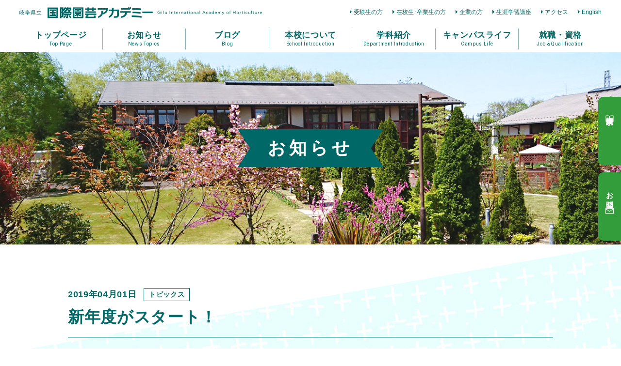

--- FILE ---
content_type: text/html; charset=UTF-8
request_url: https://www.horticulture.ac.jp/topics/%E6%96%B0%E5%B9%B4%E5%BA%A6%E3%81%8C%E3%82%B9%E3%82%BF%E3%83%BC%E3%83%88%EF%BC%81.html
body_size: 9404
content:
<!DOCTYPE html>
<html dir="ltr" lang="ja">

<head prefix="og: http://ogp.me/ns# fb: http://ogp.me/ns/fb# article: http://ogp.me/ns/article#">
<meta charset="UTF-8">
<meta http-equiv="X-UA-Compatible" content="IE=edge">

<meta name="viewport" content="width=device-width,initial-scale=1.0">
<meta name="format-detection" content="telephone=no,address=no,email=no">

<link rel="stylesheet" href="https://www.horticulture.ac.jp/wp/wp-content/themes/horticulture/common/css/reset.css">
<link rel="stylesheet" href="https://www.horticulture.ac.jp/wp/wp-content/themes/horticulture/common/css/aos.css">
<link rel="stylesheet" href="https://www.horticulture.ac.jp/wp/wp-content/themes/horticulture/common/css/common.css?210608">
<link rel="stylesheet" href="https://www.horticulture.ac.jp/wp/wp-content/themes/horticulture/common/css/contents.css?210608">
<link rel="stylesheet" href="https://www.horticulture.ac.jp/wp/wp-content/themes/horticulture/common/css/font-awesome.css">

<link href="https://www.horticulture.ac.jp/wp/wp-content/themes/horticulture/img/apple-touch-icon.png" rel="apple-touch-icon">
<link href="https://www.horticulture.ac.jp/wp/wp-content/themes/horticulture/img/favicon.png" rel="icon" type="image/png">
<link href="https://www.horticulture.ac.jp/wp/wp-content/themes/horticulture/img/favicon.ico" rel="shortcut icon">
<title>新年度がスタート！ | 専門学校・岐阜県立国際園芸アカデミー</title>
	<style>img:is([sizes="auto" i], [sizes^="auto," i]) { contain-intrinsic-size: 3000px 1500px }</style>
	
		<!-- All in One SEO 4.9.3 - aioseo.com -->
	<meta name="description" content="桜が咲き誇るキャンパスの中で、新元号の発表とともに新年度がいよいよ始まり、園芸アカデミーでは教職員の陣容も新た" />
	<meta name="robots" content="max-image-preview:large" />
	<meta name="author" content="imanishi"/>
	<meta name="keywords" content="トピックス" />
	<link rel="canonical" href="https://www.horticulture.ac.jp/topics/%e6%96%b0%e5%b9%b4%e5%ba%a6%e3%81%8c%e3%82%b9%e3%82%bf%e3%83%bc%e3%83%88%ef%bc%81.html" />
	<meta name="generator" content="All in One SEO (AIOSEO) 4.9.3" />
		<meta property="og:locale" content="ja_JP" />
		<meta property="og:site_name" content="専門学校・岐阜県立国際園芸アカデミー |" />
		<meta property="og:type" content="article" />
		<meta property="og:title" content="新年度がスタート！ | 専門学校・岐阜県立国際園芸アカデミー" />
		<meta property="og:description" content="桜が咲き誇るキャンパスの中で、新元号の発表とともに新年度がいよいよ始まり、園芸アカデミーでは教職員の陣容も新た" />
		<meta property="og:url" content="https://www.horticulture.ac.jp/topics/%e6%96%b0%e5%b9%b4%e5%ba%a6%e3%81%8c%e3%82%b9%e3%82%bf%e3%83%bc%e3%83%88%ef%bc%81.html" />
		<meta property="article:published_time" content="2019-04-01T06:20:04+00:00" />
		<meta property="article:modified_time" content="2019-04-01T06:20:04+00:00" />
		<meta name="twitter:card" content="summary" />
		<meta name="twitter:title" content="新年度がスタート！ | 専門学校・岐阜県立国際園芸アカデミー" />
		<meta name="twitter:description" content="桜が咲き誇るキャンパスの中で、新元号の発表とともに新年度がいよいよ始まり、園芸アカデミーでは教職員の陣容も新た" />
		<script type="application/ld+json" class="aioseo-schema">
			{"@context":"https:\/\/schema.org","@graph":[{"@type":"Article","@id":"https:\/\/www.horticulture.ac.jp\/topics\/%e6%96%b0%e5%b9%b4%e5%ba%a6%e3%81%8c%e3%82%b9%e3%82%bf%e3%83%bc%e3%83%88%ef%bc%81.html#article","name":"\u65b0\u5e74\u5ea6\u304c\u30b9\u30bf\u30fc\u30c8\uff01 | \u5c02\u9580\u5b66\u6821\u30fb\u5c90\u961c\u770c\u7acb\u56fd\u969b\u5712\u82b8\u30a2\u30ab\u30c7\u30df\u30fc","headline":"\u65b0\u5e74\u5ea6\u304c\u30b9\u30bf\u30fc\u30c8\uff01","author":{"@id":"https:\/\/www.horticulture.ac.jp\/author\/imanishi\/#author"},"publisher":{"@id":"https:\/\/www.horticulture.ac.jp\/#organization"},"image":{"@type":"ImageObject","url":"\/wp\/wp-content\/uploads\/2019\/04\/f761ae695ffc98920236252e12cd130e.jpg","@id":"https:\/\/www.horticulture.ac.jp\/topics\/%e6%96%b0%e5%b9%b4%e5%ba%a6%e3%81%8c%e3%82%b9%e3%82%bf%e3%83%bc%e3%83%88%ef%bc%81.html\/#articleImage"},"datePublished":"2019-04-01T15:20:04+09:00","dateModified":"2019-04-01T15:20:04+09:00","inLanguage":"ja","mainEntityOfPage":{"@id":"https:\/\/www.horticulture.ac.jp\/topics\/%e6%96%b0%e5%b9%b4%e5%ba%a6%e3%81%8c%e3%82%b9%e3%82%bf%e3%83%bc%e3%83%88%ef%bc%81.html#webpage"},"isPartOf":{"@id":"https:\/\/www.horticulture.ac.jp\/topics\/%e6%96%b0%e5%b9%b4%e5%ba%a6%e3%81%8c%e3%82%b9%e3%82%bf%e3%83%bc%e3%83%88%ef%bc%81.html#webpage"},"articleSection":"\u30c8\u30d4\u30c3\u30af\u30b9"},{"@type":"BreadcrumbList","@id":"https:\/\/www.horticulture.ac.jp\/topics\/%e6%96%b0%e5%b9%b4%e5%ba%a6%e3%81%8c%e3%82%b9%e3%82%bf%e3%83%bc%e3%83%88%ef%bc%81.html#breadcrumblist","itemListElement":[{"@type":"ListItem","@id":"https:\/\/www.horticulture.ac.jp#listItem","position":1,"name":"\u30db\u30fc\u30e0","item":"https:\/\/www.horticulture.ac.jp","nextItem":{"@type":"ListItem","@id":"https:\/\/www.horticulture.ac.jp\/topics\/#listItem","name":"\u30c8\u30d4\u30c3\u30af\u30b9"}},{"@type":"ListItem","@id":"https:\/\/www.horticulture.ac.jp\/topics\/#listItem","position":2,"name":"\u30c8\u30d4\u30c3\u30af\u30b9","item":"https:\/\/www.horticulture.ac.jp\/topics\/","nextItem":{"@type":"ListItem","@id":"https:\/\/www.horticulture.ac.jp\/topics\/%e6%96%b0%e5%b9%b4%e5%ba%a6%e3%81%8c%e3%82%b9%e3%82%bf%e3%83%bc%e3%83%88%ef%bc%81.html#listItem","name":"\u65b0\u5e74\u5ea6\u304c\u30b9\u30bf\u30fc\u30c8\uff01"},"previousItem":{"@type":"ListItem","@id":"https:\/\/www.horticulture.ac.jp#listItem","name":"\u30db\u30fc\u30e0"}},{"@type":"ListItem","@id":"https:\/\/www.horticulture.ac.jp\/topics\/%e6%96%b0%e5%b9%b4%e5%ba%a6%e3%81%8c%e3%82%b9%e3%82%bf%e3%83%bc%e3%83%88%ef%bc%81.html#listItem","position":3,"name":"\u65b0\u5e74\u5ea6\u304c\u30b9\u30bf\u30fc\u30c8\uff01","previousItem":{"@type":"ListItem","@id":"https:\/\/www.horticulture.ac.jp\/topics\/#listItem","name":"\u30c8\u30d4\u30c3\u30af\u30b9"}}]},{"@type":"Organization","@id":"https:\/\/www.horticulture.ac.jp\/#organization","name":"\u5c02\u9580\u5b66\u6821\u30fb\u5c90\u961c\u770c\u7acb\u56fd\u969b\u5712\u82b8\u30a2\u30ab\u30c7\u30df\u30fc","url":"https:\/\/www.horticulture.ac.jp\/"},{"@type":"Person","@id":"https:\/\/www.horticulture.ac.jp\/author\/imanishi\/#author","url":"https:\/\/www.horticulture.ac.jp\/author\/imanishi\/","name":"imanishi","image":{"@type":"ImageObject","@id":"https:\/\/www.horticulture.ac.jp\/topics\/%e6%96%b0%e5%b9%b4%e5%ba%a6%e3%81%8c%e3%82%b9%e3%82%bf%e3%83%bc%e3%83%88%ef%bc%81.html#authorImage","url":"https:\/\/secure.gravatar.com\/avatar\/ca70894b1e87ec5a9246771d0adaa3093a16159716d4d1457cacd5873ffcce17?s=96&d=mm&r=g","width":96,"height":96,"caption":"imanishi"}},{"@type":"WebPage","@id":"https:\/\/www.horticulture.ac.jp\/topics\/%e6%96%b0%e5%b9%b4%e5%ba%a6%e3%81%8c%e3%82%b9%e3%82%bf%e3%83%bc%e3%83%88%ef%bc%81.html#webpage","url":"https:\/\/www.horticulture.ac.jp\/topics\/%e6%96%b0%e5%b9%b4%e5%ba%a6%e3%81%8c%e3%82%b9%e3%82%bf%e3%83%bc%e3%83%88%ef%bc%81.html","name":"\u65b0\u5e74\u5ea6\u304c\u30b9\u30bf\u30fc\u30c8\uff01 | \u5c02\u9580\u5b66\u6821\u30fb\u5c90\u961c\u770c\u7acb\u56fd\u969b\u5712\u82b8\u30a2\u30ab\u30c7\u30df\u30fc","description":"\u685c\u304c\u54b2\u304d\u8a87\u308b\u30ad\u30e3\u30f3\u30d1\u30b9\u306e\u4e2d\u3067\u3001\u65b0\u5143\u53f7\u306e\u767a\u8868\u3068\u3068\u3082\u306b\u65b0\u5e74\u5ea6\u304c\u3044\u3088\u3044\u3088\u59cb\u307e\u308a\u3001\u5712\u82b8\u30a2\u30ab\u30c7\u30df\u30fc\u3067\u306f\u6559\u8077\u54e1\u306e\u9663\u5bb9\u3082\u65b0\u305f","inLanguage":"ja","isPartOf":{"@id":"https:\/\/www.horticulture.ac.jp\/#website"},"breadcrumb":{"@id":"https:\/\/www.horticulture.ac.jp\/topics\/%e6%96%b0%e5%b9%b4%e5%ba%a6%e3%81%8c%e3%82%b9%e3%82%bf%e3%83%bc%e3%83%88%ef%bc%81.html#breadcrumblist"},"author":{"@id":"https:\/\/www.horticulture.ac.jp\/author\/imanishi\/#author"},"creator":{"@id":"https:\/\/www.horticulture.ac.jp\/author\/imanishi\/#author"},"datePublished":"2019-04-01T15:20:04+09:00","dateModified":"2019-04-01T15:20:04+09:00"},{"@type":"WebSite","@id":"https:\/\/www.horticulture.ac.jp\/#website","url":"https:\/\/www.horticulture.ac.jp\/","name":"\u5c02\u9580\u5b66\u6821\u30fb\u5c90\u961c\u770c\u7acb\u56fd\u969b\u5712\u82b8\u30a2\u30ab\u30c7\u30df\u30fc","inLanguage":"ja","publisher":{"@id":"https:\/\/www.horticulture.ac.jp\/#organization"}}]}
		</script>
		<!-- All in One SEO -->

<link rel="alternate" type="application/rss+xml" title="専門学校・岐阜県立国際園芸アカデミー &raquo; 新年度がスタート！ のコメントのフィード" href="https://www.horticulture.ac.jp/topics/%e6%96%b0%e5%b9%b4%e5%ba%a6%e3%81%8c%e3%82%b9%e3%82%bf%e3%83%bc%e3%83%88%ef%bc%81.html/feed/" />
<style id='classic-theme-styles-inline-css' type='text/css'>
/*! This file is auto-generated */
.wp-block-button__link{color:#fff;background-color:#32373c;border-radius:9999px;box-shadow:none;text-decoration:none;padding:calc(.667em + 2px) calc(1.333em + 2px);font-size:1.125em}.wp-block-file__button{background:#32373c;color:#fff;text-decoration:none}
</style>
<link rel='stylesheet' id='aioseo/css/src/vue/standalone/blocks/table-of-contents/global.scss-css' href='https://www.horticulture.ac.jp/wp/wp-content/plugins/all-in-one-seo-pack/dist/Lite/assets/css/table-of-contents/global.e90f6d47.css?ver=4.9.3' type='text/css' media='all' />
<link rel="https://api.w.org/" href="https://www.horticulture.ac.jp/wp-json/" /><link rel="alternate" title="JSON" type="application/json" href="https://www.horticulture.ac.jp/wp-json/wp/v2/posts/10584" /><link rel="alternate" title="oEmbed (JSON)" type="application/json+oembed" href="https://www.horticulture.ac.jp/wp-json/oembed/1.0/embed?url=https%3A%2F%2Fwww.horticulture.ac.jp%2Ftopics%2F%25e6%2596%25b0%25e5%25b9%25b4%25e5%25ba%25a6%25e3%2581%258c%25e3%2582%25b9%25e3%2582%25bf%25e3%2583%25bc%25e3%2583%2588%25ef%25bc%2581.html" />
<link rel="alternate" title="oEmbed (XML)" type="text/xml+oembed" href="https://www.horticulture.ac.jp/wp-json/oembed/1.0/embed?url=https%3A%2F%2Fwww.horticulture.ac.jp%2Ftopics%2F%25e6%2596%25b0%25e5%25b9%25b4%25e5%25ba%25a6%25e3%2581%258c%25e3%2582%25b9%25e3%2582%25bf%25e3%2583%25bc%25e3%2583%2588%25ef%25bc%2581.html&#038;format=xml" />

<!-- Global site tag (gtag.js) - Google Analytics -->
<script async src="https://www.googletagmanager.com/gtag/js?id=UA-144640422-6"></script>
<script>
  window.dataLayer = window.dataLayer || [];
  function gtag(){dataLayer.push(arguments);}
  gtag('js', new Date());

  gtag('config', 'UA-144640422-6');
</script>


<!-- Google Tag Manager -->
<script>(function(w,d,s,l,i){w[l]=w[l]||[];w[l].push({'gtm.start':
new Date().getTime(),event:'gtm.js'});var f=d.getElementsByTagName(s)[0], j=d.createElement(s),dl=l!='dataLayer'?'&l='+l:'';j.async=true;j.src=
'https://www.googletagmanager.com/gtm.js?id='+i+dl;f.parentNode.insertBefore(j,f);
})(window,document,'script','dataLayer','GTM-NPMHNRV');</script>
<!-- End Google Tag Manager -->

</head>

<body id="src-top" class="wp-singular post-template-default single single-post postid-10584 single-format-standard wp-theme-horticulture">
<!-- Google Tag Manager (noscript) -->
<noscript><iframe src="https://www.googletagmanager.com/ns.html?id=GTM-NPMHNRV"
height="0" width="0" style="display:none;visibility:hidden"></iframe></noscript>
<!-- End Google Tag Manager (noscript) -->

<!--*********************************************** header ****-->
<header class="header" role="banner">
  <div class="l-base-wide">
    <div class="header-inner">
      <h1 class="header-logo"><a href="https://www.horticulture.ac.jp/"><img src="https://www.horticulture.ac.jp/wp/wp-content/themes/horticulture/img/logo.png" class="is-sp-hide" alt="岐阜県立 国際園芸アカデミー"><img src="https://www.horticulture.ac.jp/wp/wp-content/themes/horticulture/img/logo_sp.png" class="is-pc-hide" alt=""></a></h1>
      <ul class="header-link is-sp-hide">
        <li><a href="https://www.horticulture.ac.jp/examinee/">受験生の方</a></li>
        <li><a href="https://www.horticulture.ac.jp/student/">在校生･卒業生の方</a></li>
        <li><a href="https://www.horticulture.ac.jp/corporate/">企業の方</a></li>
        <li><a href="https://www.horticulture.ac.jp/seminar/">生涯学習講座</a></li>
        <li><a href="https://www.horticulture.ac.jp/access/">アクセス</a></li>
        <li><a href="https://www.horticulture.ac.jp/english/">English</a></li>
      </ul>
    </div>
  </div>
</header>
<!--*********************************************** //header ****-->



<!--*********************************************** navi ****-->
<nav class="navi is-sp-hide" role="navigation">
  <div class="l-base-wide">
    <div class="navi-inner">
      <ul class="navi-list">
        <li><a href="https://www.horticulture.ac.jp/"><span>トップページ</span><small>Top Page</small></a></li>
        <li><a href="https://www.horticulture.ac.jp/news/"><span>お知らせ</span><small>News Topics</small></a>
          <ul>
            	<li class="cat-item cat-item-19"><a href="https://www.horticulture.ac.jp/topics/">トピックス</a>
</li>
	<li class="cat-item cat-item-1"><a href="https://www.horticulture.ac.jp/news_opencampus/">オープンキャンパス・学校見学会（お知らせ）</a>
</li>
	<li class="cat-item cat-item-3"><a href="https://www.horticulture.ac.jp/news_examination/">入試のお知らせ(合格発表等)</a>
</li>
          </ul>
        </li>
        <li><a href="https://www.horticulture.ac.jp/activity/"><span>ブログ</span><small>Blog</small></a>
          <ul>
			  <li><a href="https://www.horticulture.ac.jp/activity/activity_cat/act_president/">学長室から</a></li>
			  <li><a href="https://www.horticulture.ac.jp/activity/activity_cat/teachers_blog/">教員ブログ</a></li>
          </ul>
        </li>
        <li><a href="https://www.horticulture.ac.jp/about/"><span>本校について</span><small>School Introduction</small></a>
          <ul>
            <li><a href="https://www.horticulture.ac.jp/20th-anniversary/">20周年記念特設サイト</a></li>
			<li><a href="https://www.horticulture.ac.jp/about/idea/">基本理念、教育目標</a></li>
            <li><a href="https://www.horticulture.ac.jp/about/outline/">アカデミー概要</a></li>
            <li><a href="https://www.horticulture.ac.jp/about/teacher/">教員紹介</a></li>
            <li><a href="https://www.horticulture.ac.jp/about/facility/">施設紹介</a></li>
            <li><a href="https://www.horticulture.ac.jp/about/profession/">職業実践専門課程</a></li>
            <li><a href="https://www.horticulture.ac.jp/about/flowerandgreen/">花と緑の連携授業</a></li>
	        <li><a href="https://www.horticulture.ac.jp/about/agreement/">市町村・企業との連携･協力協定</a></li>
            <li><a href="https://www.horticulture.ac.jp/about/project/">3校連携事業</a></li>
            <li><a href="https://www.horticulture.ac.jp/about/evaluation/">学校評価</a></li>
	        <li><a href="https://www.horticulture.ac.jp/about/expert-meeting/">有識者会議</a></li>
	        <li><a href="https://www.horticulture.ac.jp/about/education-system/">岐阜県域農林業教育システム</a></li>
          </ul>
        </li>
        <li><a href="https://www.horticulture.ac.jp/course/"><span>学科紹介</span><small>Department Introduction</small></a>
          <ul>
            <li><a href="https://www.horticulture.ac.jp/course/produce/">花き生産コース</a></li>
            <li><a href="https://www.horticulture.ac.jp/course/decoration/">花き装飾コース</a></li>
            <li><a href="https://www.horticulture.ac.jp/course/gardening/">造園緑化コース</a></li>
            <!--<li><a href="https://www.horticulture.ac.jp/course/meister/">コース共通</a></li>-->
            <li><a href="https://www.horticulture.ac.jp/course/curriculum/">カリキュラム</a></li>
          </ul>
        </li>
        <li><a href="https://www.horticulture.ac.jp/campus/"><span>キャンパスライフ</span><small>Campus Life </small></a>
          <ul>
            <li><a href="https://www.horticulture.ac.jp/campus/event/">年間行事</a></li>
            <li><a href="https://www.horticulture.ac.jp/campus/day/">一日の流れ</a></li>
            <li><a href="https://www.horticulture.ac.jp/campus/life/">学生サポート</a></li>
            <li><a href="https://www.horticulture.ac.jp/campus/overseas/">海外視察研修</a></li>
          </ul>
        </li>
        <li><a href="https://www.horticulture.ac.jp/results/"><span>就職・資格</span><small>Job &#38; Qualification</small></a>
          <ul>
            <li><a href="https://www.horticulture.ac.jp/results/employment/">就職情報</a></li>
            <li><a href="https://www.horticulture.ac.jp/results/license/">資格取得</a></li>
          </ul>
        </li>
      </ul>
    </div>
  </div>

</nav>
<!--*********************************************** //navi ****-->



<!--*********************************************** mainvisual ****-->
<div class="pageHeading js-imgBackground">
  <img src="https://www.horticulture.ac.jp/wp/wp-content/themes/horticulture/img/pagevisual01.jpg" alt="">
  <h2 class="pageHeading-title">お知らせ</h2>
</div>
<!--*********************************************** //mainvisual ****-->



<!--*********************************************** contents ****-->
<main class="contents" role="main">



<section class="l-block relative">
  <div class="tiltBg tiltBg01"><div class="tiltBg-pattern tiltBg-pattern01"></div></div>
  <div class="relative l-base">
    <article class="article">
      <div class="article-heading">
        <div class="article-heading-data">
          <time class="article-time">2019年04月01日</time>
          <span class="article-cat">トピックス</span>
        </div>
        <h2 class="article-heading-title">新年度がスタート！</h2>
      </div>
      <div class="post">
        <p>桜が咲き誇るキャンパスの中で、新元号の発表とともに新年度がいよいよ始まり、園芸アカデミーでは教職員の陣容も新たにしてスタートしました。</p>
<p>辞令交付や全体会議を行い、学校運営に対する意識を統一し、そして2年生の新学期と新たな1年生を向かえる準備を整えます。</p>
<p>仕事では「頭」を使い人間関係では「心」を使うこと、そして学生にとってわかるだけが「知識」でなく出来ることが「知識」であることを教職員一人ひとりが思い巡らせ決意を新たにして行動してまいります。</p>
<p>&nbsp;</p>
<p>岐阜県立国際園芸アカデミー　学長　今西　良共</p>
<p>&nbsp;</p>
<p><a href="/wp/wp-content/uploads/2019/04/f761ae695ffc98920236252e12cd130e.jpg"><img decoding="async" class="alignnone  wp-image-10580" alt="2019.4.1①" src="/wp/wp-content/uploads/2019/04/f761ae695ffc98920236252e12cd130e.jpg" width="257" height="194" /></a>  <a href="/wp/wp-content/uploads/2019/04/d1c82c7211c1b6eb611690117190707f.jpg"><img decoding="async" class="alignnone  wp-image-10579" alt="2019.4.1④" src="/wp/wp-content/uploads/2019/04/d1c82c7211c1b6eb611690117190707f.jpg" width="257" height="193" /></a></p>
<p><a href="/wp/wp-content/uploads/2019/04/daaaa22618a190a19b520ec99810313f.jpg"><img decoding="async" class="alignnone  wp-image-10578" alt="2019.4.1③" src="/wp/wp-content/uploads/2019/04/daaaa22618a190a19b520ec99810313f.jpg" width="257" height="193" /></a>  <a href="/wp/wp-content/uploads/2019/04/93f2fca213e9755884b5785482c8a3e2.jpg"><img loading="lazy" decoding="async" class="alignnone  wp-image-10581" alt="2019.4.1②" src="/wp/wp-content/uploads/2019/04/93f2fca213e9755884b5785482c8a3e2.jpg" width="257" height="194" /></a></p>
      </div>
    </article>

    <div class="paging">
            <div class="paging-next"><a href="https://www.horticulture.ac.jp/topics/%e5%b9%b3%e6%88%9031%e5%b9%b4%e5%ba%a6%e5%85%a5%e5%ad%a6%e5%bc%8f%e3%81%ab%e3%81%a4%e3%81%84%e3%81%a6.html" rel="next">次の記事<i class="fas fa-arrow-right" aria-hidden="true"></i></a></div>
            <div class="paging-back"><a href="https://www.horticulture.ac.jp/news/">一覧へ戻る</a></div>
            <div class="paging-prev"><a href="https://www.horticulture.ac.jp/topics/%e5%ad%a6%e6%a0%a1%e8%a6%8b%e5%ad%a6%e4%bc%9a%e3%82%92%e9%96%8b%e5%82%ac-3.html" rel="prev"><i class="fas fa-arrow-left" aria-hidden="true"></i>前の記事</a></div>
          </div>


  </div>
</section>







<!--[[homeNews]]-->
<section class="l-block relative">
  <div class="tiltBg tiltBg02"><div class="tiltBg-pattern tiltBg-pattern02"></div></div>
  <div class="l-base-wide relative">
    <div class="heading">
      <h2 class="heading-title">その他のお知らせ</h2>
      <p class="heading-en">Other News</p>
    </div>
    <figure class="obje01"><img src="https://www.horticulture.ac.jp/wp/wp-content/themes/horticulture/img/obje01.png" alt=""></figure>
    <div class="homeLink"><a href="https://www.horticulture.ac.jp/news/" class="btn btn-small">一覧へ</a></div>
    <ul class="gridList gridList-quarter">
              <li><a href="https://www.horticulture.ac.jp/topics/41677.html">
        <figure class="gridList-img zoomHover">
        <img width="640" height="440" src="https://www.horticulture.ac.jp/wp/wp-content/uploads/2026/01/IMG_8480-640x440.jpg" class="attachment-thumb640x440 size-thumb640x440 wp-post-image" alt="" decoding="async" loading="lazy" />        </figure>
        <time class="gridList-time">2026年01月20日</time><span class="gridList-cat">トピックス</span>
        <p class="gridList-title">～特別講座その１～</p>
        <p class="gridList-summary">
         1月19日、岐阜県国際交流員の曾紀悠さんに「中国の魅力：文化と植物」と題してお話いただきました。今年度は、本学への海外イ...
        </p>
      </a></li>
          <li><a href="https://www.horticulture.ac.jp/topics/41656.html">
        <figure class="gridList-img zoomHover">
        <img width="640" height="440" src="https://www.horticulture.ac.jp/wp/wp-content/uploads/2025/10/IMG_4395-1-640x440.jpg" class="attachment-thumb640x440 size-thumb640x440 wp-post-image" alt="" decoding="async" loading="lazy" srcset="https://www.horticulture.ac.jp/wp/wp-content/uploads/2025/10/IMG_4395-1-640x440.jpg 640w, https://www.horticulture.ac.jp/wp/wp-content/uploads/2025/10/IMG_4395-1-800x550.jpg 800w" sizes="auto, (max-width: 640px) 100vw, 640px" />        </figure>
        <time class="gridList-time">2026年01月13日</time><span class="gridList-cat">トピックス</span>
        <p class="gridList-title">学生出演番組がご覧いただけます！</p>
        <p class="gridList-summary">
         昨年秋にケーブルテレビ可児の取材を受け、 「ＣＴＶタイムズかにみた！」で放送された番組 「【学校ガチ訪問】技能五輪全国大...
        </p>
      </a></li>
          <li><a href="https://www.horticulture.ac.jp/topics/41611.html">
        <figure class="gridList-img zoomHover">
        <img width="640" height="440" src="https://www.horticulture.ac.jp/wp/wp-content/uploads/2026/01/IMG_7972-640x440.jpg" class="attachment-thumb640x440 size-thumb640x440 wp-post-image" alt="" decoding="async" loading="lazy" />        </figure>
        <time class="gridList-time">2026年01月05日</time><span class="gridList-cat">トピックス</span>
        <p class="gridList-title">〜令和8年（2026年）新年ご挨拶〜</p>
        <p class="gridList-summary">
         新年あけましておめでとうございます。 皆様には、健やかに新年を迎えられたこととお慶び申し上げます。 平素から本学の教育運...
        </p>
      </a></li>
          <li><a href="https://www.horticulture.ac.jp/topics/41585.html">
        <figure class="gridList-img zoomHover">
        <img src="https://www.horticulture.ac.jp/wp/wp-content/themes/horticulture/img/noimg.jpg">        </figure>
        <time class="gridList-time">2025年12月24日</time><span class="gridList-cat">トピックス</span>
        <p class="gridList-title">令和８年度岐阜県一般任期付職員「国際園芸アカデミー学長」の採用選考について</p>
        <p class="gridList-summary">
         令和８年度岐阜県一般任期付職員「国際園芸アカデミー学長」の採用選考について、12月24日から公募が開始されました。 詳し...
        </p>
      </a></li>
        </ul>
  </div>
</section>
<!--[[//homeNews]]-->






</main>
<!--*********************************************** //contents ****-->



<!--*********************************************** footer ****-->
<footer class="footer" role="contentinfo">
  <div class="jump">
    <a href="#src-top">
      <img src="https://www.horticulture.ac.jp/wp/wp-content/themes/horticulture/img/icon/up.png" alt="">
      <span>ページ先頭に<br>戻る</span>
    </a>
  </div>
  <div class="l-base-wide l-base-noOffset">
    <div class="footer-block">
      <div class="footer-info">
        <p class="footer-logo"><a href="https://www.horticulture.ac.jp/"><img src="https://www.horticulture.ac.jp/wp/wp-content/themes/horticulture/img/logo_wt.png" alt="岐阜県立国際園芸アカデミー"></a></p>
        <address class="footer-address">
          〒509-0251 岐阜県可児市塩1094-8<br>
          <a href="tel:0574-60-5250" class="is-pc-noevent">TEL 0574-60-5250</a>
        </address>
      </div>
      <div class="footer-sitemap">
        <div class="footer-sitemap-item">
          <ul class="sitemap">
            <li><a href="https://www.horticulture.ac.jp/">HOME</a></li>
            <li><a href="https://www.horticulture.ac.jp/news/">お知らせ</a>
	          <ul>
	            	<li class="cat-item cat-item-19"><a href="https://www.horticulture.ac.jp/topics/">トピックス</a>
</li>
	<li class="cat-item cat-item-1"><a href="https://www.horticulture.ac.jp/news_opencampus/">オープンキャンパス・学校見学会（お知らせ）</a>
</li>
	<li class="cat-item cat-item-3"><a href="https://www.horticulture.ac.jp/news_examination/">入試のお知らせ(合格発表等)</a>
</li>
	          </ul>
            </li>
            <li><a href="https://www.horticulture.ac.jp/activity/">ブログ</a>
	          <ul>
				  <li><a href="https://www.horticulture.ac.jp/activity/activity_cat/act_president/">学長室から</a></li>
				  <li><a href="https://www.horticulture.ac.jp/activity/activity_cat/teachers_blog/">教員ブログ</a></li>
	          </ul>
            </li>
            <li><a href="https://www.horticulture.ac.jp/request/">資料請求</a></li>
            <li><a href="https://www.horticulture.ac.jp/contact/">お問い合わせ</a></li>
          </ul>
        </div>
        <div class="footer-sitemap-item">
          <ul class="sitemap">
            <li><a href="https://www.horticulture.ac.jp/about/">本校について</a>
              <ul>
	            <li><a href="https://www.horticulture.ac.jp/20th-anniversary/">20周年記念特設サイト</a></li>
				<li><a href="https://www.horticulture.ac.jp/about/idea/">基本理念、教育目標</a></li>
	            <li><a href="https://www.horticulture.ac.jp/about/outline/">アカデミー概要</a></li>
	            <li><a href="https://www.horticulture.ac.jp/about/teacher/">教員紹介</a></li>
	            <li><a href="https://www.horticulture.ac.jp/about/facility/">施設紹介</a></li>
	            <li><a href="https://www.horticulture.ac.jp/about/profession/">職業実践専門課程</a></li>
	            <li><a href="https://www.horticulture.ac.jp/about/flowerandgreen/">花と緑の連携授業</a></li>
	            <li><a href="https://www.horticulture.ac.jp/about/agreement/">市町村・企業との連携･協力協定</a></li>
	            <li><a href="https://www.horticulture.ac.jp/about/project/">3校連携事業</a></li>
	            <li><a href="https://www.horticulture.ac.jp/about/evaluation/">学校評価</a></li>
	            <li><a href="https://www.horticulture.ac.jp/about/expert-meeting/">有識者会議</a></li>
	            <li><a href="https://www.horticulture.ac.jp/about/education-system/">岐阜県域農林業教育システム</a></li>
              </ul>
            </li>
            <li><a href="https://www.horticulture.ac.jp/course/">学科紹介</a>
              <ul>
	            <li><a href="https://www.horticulture.ac.jp/course/produce/">花き生産コース</a></li>
	            <li><a href="https://www.horticulture.ac.jp/course/decoration/">花き装飾コース</a></li>
	            <li><a href="https://www.horticulture.ac.jp/course/gardening/">造園緑化コース</a></li>
	            <!--<li><a href="https://www.horticulture.ac.jp/course/meister/">コース共通</a></li>-->
	            <li><a href="https://www.horticulture.ac.jp/course/curriculum/">カリキュラム</a></li>
              </ul>
            </li>
          </ul>
        </div>
        <div class="footer-sitemap-item">
          <ul class="sitemap">
            <li><a href="https://www.horticulture.ac.jp/campus/">キャンパスライフ</a>
              <ul>
	            <li><a href="https://www.horticulture.ac.jp/campus/event/">年間行事</a></li>
	            <li><a href="https://www.horticulture.ac.jp/campus/day/">一日の流れ</a></li>
	            <li><a href="https://www.horticulture.ac.jp/campus/life/">学生サポート</a></li>
	            <li><a href="https://www.horticulture.ac.jp/campus/overseas/">海外視察研修</a></li>
              </ul>
            </li>
            <li><a href="https://www.horticulture.ac.jp/results/">就職･資格</a>
              <ul>
                <li><a href="https://www.horticulture.ac.jp/results/employment/">就職情報</a></li>
                <li><a href="https://www.horticulture.ac.jp/results/license/">資格取得</a></li>
              </ul>
            </li>
            <li><a href="https://www.horticulture.ac.jp/examinee/">受験生の方</a>
              <ul>
                <li><a href="https://www.horticulture.ac.jp/examinee/admissions/">入試情報</a></li>
                <li><a href="https://www.horticulture.ac.jp/examinee/bosyuu/">学生募集要項</a></li>
                <li><a href="https://www.horticulture.ac.jp/examinee/scholarship/">奨学金情報</a></li>
                <li><a href="https://www.horticulture.ac.jp/examinee/opencampus/">オープンキャンパス・学校見学会</a></li>
                <li><a href="https://www.horticulture.ac.jp/examinee/university/">大学等における修学支援</a></li>
                <li><a href="https://www.horticulture.ac.jp/examinee/research_student/">研究生募集要項</a></li>
                <li><a href="https://www.horticulture.ac.jp/examinee/subject_student/">科目等履修生のご案内</a></li>
                <li><a href="https://www.horticulture.ac.jp/interview/">卒業生×企業インタビュー</a></li>
                <li><a href="https://www.horticulture.ac.jp/examinee/past_tests/">過去問題</a></li>
              </ul>
            </li>
          </ul>
        </div>
        <div class="footer-sitemap-item">
          <ul class="sitemap">
            <li><a href="https://www.horticulture.ac.jp/access/"><span>アクセス</span></a></li>
            <li><a href="https://www.horticulture.ac.jp/student/">在校生･卒業生の方</a></li>
            <li><a href="https://www.horticulture.ac.jp/corporate/">企業の方</a></li>
            <li><a href="https://www.horticulture.ac.jp/seminar/">生涯学習講座</a></li>
            <li><a href="https://www.horticulture.ac.jp/privacy/">個人情報保護方針</a></li>
            <li><a href="https://www.horticulture.ac.jp/sns_policy/">SNS運用ポリシー</a></li>
            <li><a href="https://www.horticulture.ac.jp/attention/">免責事項</a></li>
          </ul>
        </div>
      </div>
    </div>
  </div>
  <small class="copyright">Copyright &copy; Gifu International Academy of Horticulture.<span class="is-sp-inline"><br></span> All Rights Reserved</small>
</footer>
<!--*********************************************** //footer ****-->


<!--*********************************************** fixed cv ****-->
<section class="fixedCv">
  <ul class="fixedCv-list">
    <li><a href="https://www.horticulture.ac.jp/request/"><span><img src="https://www.horticulture.ac.jp/wp/wp-content/themes/horticulture/img/icon/book.png" alt="" class="is-pc-hide">資料請求<img src="https://www.horticulture.ac.jp/wp/wp-content/themes/horticulture/img/icon/book.png" alt="" class="is-sp-hide"></span></a></li>
    <li><a href="https://www.horticulture.ac.jp/contact/"><span><img src="https://www.horticulture.ac.jp/wp/wp-content/themes/horticulture/img/icon/mail.png" alt="" class="is-pc-hide">お問合せ<img src="https://www.horticulture.ac.jp/wp/wp-content/themes/horticulture/img/icon/mail.png" alt="" class="is-sp-hide"></span></a></li>
  </ul>
</section>
<!--*********************************************** //fixed cv ****-->


<!--*********************************************** mobile ****-->
<div class="js-mobile is-hide">
  <div class="mobile">
    <ul class="mobile-cv">
      <li><a href="https://www.horticulture.ac.jp/request/"><img src="https://www.horticulture.ac.jp/wp/wp-content/themes/horticulture/img/icon/book.png" alt="">資料請求</a></li>
      <li><a href="https://www.horticulture.ac.jp/contact"><img src="https://www.horticulture.ac.jp/wp/wp-content/themes/horticulture/img/icon/mail.png" alt="">お問合せ</a></li>
    </ul>
    <ul class="movile-navi">
      <li><a href="https://www.horticulture.ac.jp/"><span>HOME</span></a></li>
      <li><a class="js-movileNavi-trigger"><span>お知らせ</span></a>
        <ul>
          <li><a href="https://www.horticulture.ac.jp/news/">すべてのお知らせ一覧</a></li>
          <li><a href="https://www.horticulture.ac.jp/activity/">アカデミーの活動</a></li>
          <li><a href="https://www.horticulture.ac.jp/news_opencampus/">お知らせ</a></li>
          <li><a href="https://www.horticulture.ac.jp/news_hanapress/">花だより</a></li>
        </ul>
      </li>
      <li><a class="js-movileNavi-trigger"><span>本校について</span></a>
        <ul>
	      <li><a href="https://www.horticulture.ac.jp/20th-anniversary/">20周年記念特設サイト</a></li>
          <li><a href="https://www.horticulture.ac.jp/about/idea/">教育理念･教育目的</a></li>
          <li><a href="https://www.horticulture.ac.jp/about/outline/">アカデミー概要</a></li>
          <li><a href="https://www.horticulture.ac.jp/about/teacher/">教員紹介</a></li>
          <li><a href="https://www.horticulture.ac.jp/about/facility/">施設紹介</a></li>
          <li><a href="https://www.horticulture.ac.jp/about/profession/">職業実践専門課程</a></li>
          <li><a href="https://www.horticulture.ac.jp/about/flowerandgreen/">花と緑の連携授業</a></li>
	        <li><a href="https://www.horticulture.ac.jp/about/agreement/">市町村・企業との連携･協力協定</a></li>
          <li><a href="https://www.horticulture.ac.jp/about/project/">3校連携事業</a></li>
          <li><a href="https://www.horticulture.ac.jp/about/evaluation/">学校評価</a></li>
	      <li><a href="https://www.horticulture.ac.jp/about/expert-meeting/">有識者会議</a></li>
        </ul>
      </li>
      <li><a class="js-movileNavi-trigger"><span>学科紹介</span></a>
        <ul>
          <li><a href="https://www.horticulture.ac.jp/course/">マイスター科の概要</a></li>
          <li><a href="https://www.horticulture.ac.jp/course/produce/">花き生産コース</a></li>
          <li><a href="https://www.horticulture.ac.jp/course/decoration/">花き装飾コース</a></li>
          <li><a href="https://www.horticulture.ac.jp/course/gardening/">造園緑化コース</a></li>
          <!--<li><a href="https://www.horticulture.ac.jp/course/meister/">3コース共通授業</a></li>-->
          <li><a href="https://www.horticulture.ac.jp/course/curriculum/">カリキュラム</a></li>
        </ul>
      </li>
      <li><a class="js-movileNavi-trigger"><span>キャンパスライフ</span></a>
        <ul>
          <li><a href="https://www.horticulture.ac.jp/campus/event/">年間行事</a></li>
          <li><a href="https://www.horticulture.ac.jp/campus/day/">一日の流れ</a></li>
          <li><a href="https://www.horticulture.ac.jp/campus/life/">学生サポート</a></li>
          <li><a href="https://www.horticulture.ac.jp/campus/overseas/">海外視察研修</a></li>
        </ul>
      </li>
      <li><a class="js-movileNavi-trigger"><span>就職・資格</span></a>
        <ul>
          <li><a href="https://www.horticulture.ac.jp/results/employment/">就職情報</a></li>
          <li><a href="https://www.horticulture.ac.jp/results/license/">資格取得</a></li>
        </ul>
      </li>
      <li><a class="js-movileNavi-trigger"><span>受験生の方</span></a>
        <ul>
                <li><a href="https://www.horticulture.ac.jp/examinee/news_examination/">入試情報</a></li>
                <li><a href="https://www.horticulture.ac.jp/examinee/bosyuu/">学生募集要項</a></li>
                <li><a href="https://www.horticulture.ac.jp/examinee/scholarship/">奨学金情報</a></li>
                <li><a href="https://www.horticulture.ac.jp/examinee/opencampus/">オープンキャンパス</a></li>
                <li><a href="https://www.horticulture.ac.jp/examinee/university/">大学等における修学支援</a></li>
                <li><a href="https://www.horticulture.ac.jp/examinee/research_student/">研究生募集要項</a></li>
                <li><a href="https://www.horticulture.ac.jp/examinee/subject_student/">科目等履修生のご案内</a></li>
                <li><a href="https://www.horticulture.ac.jp/interview/">卒業生×企業インタビュー</a></li>
                <li><a href="https://www.horticulture.ac.jp/examinee/past_tests/">過去問題</a></li>
        </ul>
      </li>
      <li><a href="https://www.horticulture.ac.jp/access/"><span>アクセス</span></a></li>
      <li><a href="https://www.horticulture.ac.jp/student/"><span>在校生･卒業生の方</span></a></li>
      <li><a href="https://www.horticulture.ac.jp/corporate/"><span>企業の方</span></a></li>
      <li><a href="https://www.horticulture.ac.jp/seminar/"><span>生涯学習講座</span></a></li>
      <li><a href="https://www.horticulture.ac.jp/privacy/"><span>個人情報保護方針</span></a></li>
      <li><a href="https://www.horticulture.ac.jp/attention/"><span>免責事項</span></a></li>
      <li><a href="https://www.horticulture.ac.jp/english/"><span>English</span></a></li>
    </ul>

  </div>
</div>
<div class="mobile-close js-mobile-close"></div>
<span class="mobile-trigger is-pc-hide"><button class="mobile-btn js-mobile-btn"><span></span><span></span><span></span></button></span>
<!--*********************************************** //mobile ****-->



<script src="https://www.horticulture.ac.jp/wp/wp-content/themes/horticulture/common/js/jquery.js"></script>
<script src="https://www.horticulture.ac.jp/wp/wp-content/themes/horticulture/common/js/aos.js"></script>
<script src="https://www.horticulture.ac.jp/wp/wp-content/themes/horticulture/common/js/common.js"></script>


<script type="speculationrules">
{"prefetch":[{"source":"document","where":{"and":[{"href_matches":"\/*"},{"not":{"href_matches":["\/wp\/wp-*.php","\/wp\/wp-admin\/*","\/wp\/wp-content\/uploads\/*","\/wp\/wp-content\/*","\/wp\/wp-content\/plugins\/*","\/wp\/wp-content\/themes\/horticulture\/*","\/*\\?(.+)"]}},{"not":{"selector_matches":"a[rel~=\"nofollow\"]"}},{"not":{"selector_matches":".no-prefetch, .no-prefetch a"}}]},"eagerness":"conservative"}]}
</script>


</body>
</html>


--- FILE ---
content_type: text/css
request_url: https://www.horticulture.ac.jp/wp/wp-content/themes/horticulture/common/css/common.css?210608
body_size: 11551
content:
@charset "utf-8";

/* CSS Document */

@import 'https://fonts.googleapis.com/css?family=Roboto:100,300,400,500,700,900';
/*
  font-family: 'Roboto', sans-serif;
*/

/* 2024年度削除用一時的に記載 */
/*.cat-item-43{
  display: none;
}*/

/********************************************************************************************
ベース
********************************************************************************************/
html,
body {
  height: 100%;
  min-height: 100%;
  font-size: 13px;
  font-weight: 500;
  line-height: 1.5;
  font-family: Hiragino Sans, Hiragino Kaku Gothic ProN, YuGothic, "Yu Gothic", Meiryo, sans-serif;
  letter-spacing: 0.05em;
  /*
  font-family: "Hiragino Mincho ProN","游明朝",YuMincho,serif;
*/
}

h1,
h2,
h3,
h4,
h5,
h6,
strong,
b {
  font-family: Hiragino Sans, Hiragino Kaku Gothic ProN, YuGothic, "Yu Gothic", Meiryo, sans-serif;
}

@media screen and (max-width:834px) {
  body {
    font-size: calc(9px + 1vw);
    -webkit-tap-highlight-color: transparent;
  }
}


@media all and (-ms-high-contrast:none) {

  /* IEだけメイリオに */
  body {
    font-family: "メイリオ", Meiryo, "游ゴシック", YuGothic, "ヒラギノ角ゴ Pro W3", "Hiragino Kaku Gothic Pro", "ＭＳ Ｐゴシック", "MS PGothic", sans-serif;
  }
}

a {
  color: #167ac6;
  text-decoration: underline;
  transition: all 0.2s ease;
}

a:visited {}

a:hover,
a:active {
  color: ;
  text-decoration: none;
}

img {
  width: auto;
  max-width: 100%;
  height: auto;
}


/* = Selected Text
----------------------------------------------- */
::selection {
  background: rgba(0, 144, 202, 0.5);
  /* Safari */
}

::-moz-selection {
  background: rgba(0, 144, 202, 0.5);
  /* Firefox */
}


/********************************************************************************************
レイアウト
********************************************************************************************/

/**********************************************
common
***********************************************/

.relative {
  position: relative !important;
}

.right,
.alignright {
  float: right !important;
}

.left,
.alignleft {
  float: left !important;
}

.aligncenter {
  display: block;
  margin-left: auto;
  margin-right: auto;
}

.textAlign-center {
  text-align: center !important;
}

.textAlign-right {
  text-align: right !important;
}

.textAlign-left {
  text-align: left !important;
}

.l-bottom-xxsmall {
  margin-bottom: 5px !important;
}

.l-bottom-xsmall {
  margin-bottom: 10px !important;
}

.l-bottom-small {
  margin-bottom: 15px !important;
}

.l-bottom {
  margin-bottom: 20px !important;
}

.l-bottom-large {
  margin-bottom: 30px !important;
}

.l-bottom-xlarge {
  margin-bottom: 50px !important;
}

.l-bottom-xxlarge {
  margin-bottom: 80px !important;
}

.l-top-xxsmall {
  margin-top: 5px !important;
}

.l-top-xsmall {
  margin-top: 10px !important;
}

.l-top-small {
  margin-top: 15px !important;
}

.l-top {
  margin-top: 20px !important;
}

.l-top-large {
  margin-top: 30px !important;
}

.l-top-xlarge {
  margin-top: 50px !important;
}

.l-top-xxlarge {
  margin-top: 80px !important;
}

.l-bottom-xxsmall-p {
  padding-bottom: 5px !important;
}

.l-bottom-xsmall-p {
  padding-bottom: 10px !important;
}

.l-bottom-small-p {
  padding-bottom: 15px !important;
}

.l-bottom-p {
  padding-bottom: 20px !important;
}

.l-bottom-large-p {
  padding-bottom: 30px !important;
}

.l-bottom-xlarge-p {
  padding-bottom: 50px !important;
}

.l-bottom-xxlarge-p {
  padding-bottom: 80px !important;
}

.l-top-xxsmall-p {
  padding-top: 5px !important;
}

.l-top-xsmall-p {
  padding-top: 10px !important;
}

.l-top-small-p {
  padding-top: 15px !important;
}

.l-top-p {
  padding-top: 20px !important;
}

.l-top-large-p {
  padding-top: 30px !important;
}

.l-top-xlarge-p {
  padding-top: 50px !important;
}

.l-top-xxlarge-p {
  padding-top: 80px !important;
}

.b-red {
  padding: 20px;
  border: 10px solid #026967;
}


@media screen and (max-width:834px) {

  .l-bottom-xxsmall {
    margin-bottom: 5px !important;
  }

  .l-bottom-xsmall {
    margin-bottom: 7px !important;
  }

  .l-bottom-small {
    margin-bottom: 10px !important;
  }

  .l-bottom {
    margin-bottom: 15px !important;
  }

  .l-bottom-large {
    margin-bottom: 20px !important;
  }

  .l-bottom-xlarge {
    margin-bottom: 30px !important;
  }

  .l-bottom-xxlarge {
    margin-bottom: 40px !important;
  }

  .l-top-xxsmall {
    margin-top: 5px !important;
  }

  .l-top-xsmall {
    margin-top: 7px !important;
  }

  .l-top-small {
    margin-top: 10px !important;
  }

  .l-top {
    margin-top: 15px !important;
  }

  .l-top-large {
    margin-top: 20px !important;
  }

  .l-top-xlarge {
    margin-top: 30px !important;
  }

  .l-top-xxlarge {
    margin-top: 40px !important;
  }

  .l-bottom-xxsmall-p {
    padding-bottom: 5px !important;
  }

  .l-bottom-xsmall-p {
    padding-bottom: 7px !important;
  }

  .l-bottom-small-p {
    padding-bottom: 10px !important;
  }

  .l-bottom-p {
    padding-bottom: 15px !important;
  }

  .l-bottom-large-p {
    padding-bottom: 20px !important;
  }

  .l-bottom-xlarge-p {
    padding-bottom: 30px !important;
  }

  .l-bottom-xxlarge-p {
    padding-bottom: 40px !important;
  }

  .l-top-xxsmall-p {
    padding-top: 5px !important;
  }

  .l-top-xsmall-p {
    padding-top: 7px !important;
  }

  .l-top-small-p {
    padding-top: 10px !important;
  }

  .l-top-p {
    padding-top: 15px !important;
  }

  .l-top-large-p {
    padding-top: 20px !important;
  }

  .l-top-xlarge-p {
    padding-top: 30px !important;
  }

  .l-top-xxlarge-p {
    padding-top: 40px !important;
  }

}


/*-----------------------------
ギャラリー
------------------------------*/
.gallery {}

.gallery-item {
  float: left;
  margin-top: 0;
  margin-bottom: 20px;
  margin-left: 0;
}

.gallery-icon {
  text-align: center;
}

.gallery-caption {
  margin: 0;
  text-align: center;
}

.gallery-item img {
  width: 100%;
  padding: 0%;
  margin: 0%;
  float: left;
  height: auto;
}

.gallery-columns-1 .gallery-item {
  width: 100%;
  margin: 0%;
  box-sizing: border-box;
  float: left;
  height: auto;
}

.gallery-columns-2 .gallery-item {
  width: 48%;
  margin: 1%;
  float: left;
  height: auto;
}

.gallery-columns-3 .gallery-item {
  width: 32%;
  margin-left: 1%;
  float: left;
  height: auto;
}

.gallery-columns-4 .gallery-item {
  width: 23%;
  margin: 1%;
  float: left;
  height: auto;
}


/**********************************************
column
***********************************************/

.l-firstColumn {
  width: 68%;
  float: left;
}

.l-secondColumn {
  width: 25%;
  float: right;
}

@media screen and (max-width:834px) {

  .l-firstColumn {
    width: auto;
    float: none;
  }

  .l-secondColumn {
    width: auto;
    float: none;
  }

}

/**********************************************
base
***********************************************/

.l-base {
  width: auto;
  max-width: 1024px;
  margin-left: auto;
  margin-right: auto;
  padding-left: 12px;
  padding-right: 12px;
}

.l-base-wide {
  width: auto;
  max-width: 1224px;
  margin-left: auto;
  margin-right: auto;
  padding-left: 12px;
  padding-right: 12px;
}

.l-base-small {
  width: auto;
  max-width: 824px;
  margin-left: auto;
  margin-right: auto;
  padding-left: 12px;
  padding-right: 12px;
}

.l-block {
  padding-top: 90px;
  padding-bottom: 90px;
}

.l-block-top {
  padding-top: 90px;
}

.l-block-bottom {
  padding-bottom: 90px;
}

@media screen and (max-width:834px) {

  .l-base {
    box-sizing: border-box;
    padding-left: 0;
    padding-right: 0;
  }

  .l-base-wide {
    box-sizing: border-box;
    padding-left: 0;
    padding-right: 0;
  }

  .l-base-small {
    box-sizing: border-box;
    padding-left: 0;
    padding-right: 0;
  }

  .l-base:not(.l-base-noOffset),
  .l-base-wide:not(.l-base-noOffset),
  .l-base-small:not(.l-base-noOffset) {
    padding-left: 6%;
    padding-right: 6%;
  }

  .l-base-wide .l-base,
  .l-base-wide .l-base-small,
  .l-base .l-base-small {
    padding-left: 0;
    padding-right: 0;
  }

  .l-block {
    padding-top: 40px;
    padding-bottom: 40px;
  }

  .l-block-top {
    padding-top: 40px;
  }

  .l-block-bottom {
    padding-bottom: 40px;
  }

}


/**********************************************
youtube
***********************************************/

.l-youtube-screen {
  position: relative;
  width: 100%;
  height: 0;
  padding-top: 56.25%;
}

.l-youtube-screen iframe {
  position: absolute;
  top: 0;
  left: 0;
  width: 100%;
  height: 100%;
}

/********************************************************************************************
モジュール
********************************************************************************************/


/**********************************************
common
***********************************************/



/**********************************************
module-zoom
***********************************************/

.zoomHover {
  overflow: hidden;
  z-index: 2;
  position: relative;

}

.zoomHover img {
  transform: scale(1);
  transition: all 0.5s ease;
}

a .zoomHover:hover img {
  transform: scale(1.015);
  opacity: 0.8;
}

/**********************************************
module-text
***********************************************/

.textMain {
  font-size: 124%;
  line-height: 2;
}

.textMain-small {
  font-size: 108%;
  line-height: 1.8;
}

.textLead {
  font-size: 131%;
  line-height: 2;
  text-align: center;
  color: #006866;
}

.text-small {}

.text-large {}

.text-accent {
  text-decoration: underline;
}

.text-green {
  color: #349d3b;
}

.list-dot {}

.list-dot li {
  font-size: 124%;
  line-height: 2;
  margin-left: 1em;
}

.list-dot li::before {
  content: "・";
  margin-left: -1em;
}

.list-asterisk {}

.list-asterisk li {
  font-size: 124%;
  line-height: 2;
  margin-left: 1em;
}

.list-asterisk li::before {
  content: "※";
  margin-lefts: -1em;
}

.list-number {
  padding-left: 2em;
}

.list-number li {
  font-size: 124%;
  line-height: 2;
  list-style: decimal;
}

@media screen and (max-width:834px) {

  .textMain {
    font-size: 108%;
    line-height: 1.7;
  }

  .textMain-small {
    font-size: 93%;
    line-height: 1.7;
  }

  .textLead {
    font-size: 116%;
    line-height: 1.7;
    font-weight: bold;
    text-align: left;
    color: #333;
  }


  .list-dot {}

  .list-dot li {
    font-size: 108%;
    line-height: 1.7;
    margin-left: 1em;
  }

  .list-dot li::before {
    content: "・";
    margin-left: -1em;
  }

  .list-asterisk {}

  .list-asterisk li {
    font-size: 108%;
    line-height: 1.7;
    margin-left: 1em;
  }

  .list-asterisk li::before {
    content: "※";
    margin-left: -1em;
  }

  .list-number {
    padding-left: 2em;
  }

  .list-number li {
    font-size: 108%;
    line-height: 1.7;
    list-style: decimal;
  }

}

/**********************************************
module-btn
***********************************************/

.linkWrap {
  padding: 20px 0 20px;
  text-align: center;
}


.linkWrap-separate {
  padding: 20px 0 20px;
  display: flex;
  justify-content: center;
}

.linkWrap-separate>a {
  margin: 0 10px;
}

.btn {
  display: inline-block;
  width: auto;
  min-width: 250px;
  text-align: center;
  padding: 12px 40px 12px 40px;
  font-size: 124%;
  font-weight: bold;
  line-height: 1.5;
  color: #006866;
  text-decoration: none !important;
  border: 2px solid #006866;
  background-color: rgba(0, 104, 102, 0.1);
  transition: all 0.2s ease;
  position: relative;
}

.btn::after {
  font-family: 'Font Awesome 5 Free';
  font-size: inherit;
  font-weight: 900;
  text-rendering: auto;
  -moz-osx-font-smoothing: grayscale;
  -webkit-font-smoothing: antialiased;
  display: inline-block;
  font-style: normal;
  font-variant: normal;
  text-rendering: auto;
  line-height: 1;
  content: "\f0da";
  position: absolute;
  right: 10px;
  top: 50%;
  margin-top: -0.5em;
  line-height: normal;
}

.btn-external::after {
  content: "\f35d";
}

.btn:hover {
  background-color: #006866;
  color: #fff;
}

.btn-back::after {
  right: auto;
  left: 10px;
  transform: rotate(180deg);
}

.btn-small {
  font-size: 108%;
  min-width: 200px;
  padding: 6px 10px 6px 10px;
}

.btn-large {
  font-size: 154%;
  padding: 17px 40px 17px 40px;
}

.btn-block {
  padding-left: 0;
  padding-right: 0;
  display: block;
  text-align: center;
}

@media screen and (max-width:834px) {


  .linkWrap-separate {
    display: block;
    padding: 20px 0 20px;
    text-align: center;
  }

  .linkWrap-separate>a {
    margin: 5px 8px;
  }

  .btn {
    width: 100%;
    font-size: 15px;
    max-width: 280px;
    box-sizing: border-box;
    padding: 12px 0px 12px 0px;
    text-align: center;
  }

  .btn-small {
    font-size: 13px;
    max-width: 180px;
    padding: 8px 10px 8px 10px;
  }

}

/**********************************************
module-header
***********************************************/

.header {
  padding: 10px 0 20px;
}

.header-inner {
  position: relative;
}

.header-logo {
  padding-top: 5px;
  max-width: 500px;
}

.header-link {
  position: absolute;
  right: 0;
  top: 5px;
  display: flex;
  letter-spacing: 0;
}

.header-link li {
  padding-left: 1.5em;
}

.header-link a {
  display: inline-block;
  color: #006866;
  font-size: 93%;
  text-decoration: none;
  position: relative;
  padding-left: 0.7em;
}

.header-link a::after {
  font-family: 'Font Awesome 5 Free';
  font-size: inherit;
  font-weight: 900;
  text-rendering: auto;
  -moz-osx-font-smoothing: grayscale;
  -webkit-font-smoothing: antialiased;
  display: inline-block;
  font-style: normal;
  font-variant: normal;
  text-rendering: auto;
  line-height: 1;
  content: "\f0da";
  position: absolute;
  left: 0;
  top: 50%;
  margin-top: -0.6em;
  line-height: normal;
}

.header-link a:hover {
  text-decoration: underline;
}

@media screen and (max-width:1112px) {

  .header-logo {
    padding-top: 0;
    max-width: 380px;
  }

  .header-link {
    margin-top: -5px;
  }

  .header-link li {
    padding-left: 1em;
    letter-spacing: 0;
  }

  .header-link a {
    font-size: 85%;
  }


}

@media screen and (max-width:834px) {

  .header {
    padding: 10px 0 10px;
  }

  .header-logo {
    max-width: 220px;
  }

}

/**********************************************
module-navi
***********************************************/

.navi {
  padding-bottom: 5px;
}

.navi-list {
  display: flex;
}

.navi-list>li {
  flex: 1;
  position: relative;
}

.navi-list>li:not(:last-child) {
  border-right: 1px solid rgba(0, 104, 102, 0.5);
}

.navi-list>li>a {
  display: block;
  text-align: center;
  padding: 4px 0;
  color: #006866;
  text-decoration: none;
}

.navi-list>li>a span {
  font-family: "游明朝", YuMincho, "ヒラギノ明朝 ProN W3", "Hiragino Mincho ProN", "HG明朝E", "HGS明朝E", "ＭＳ Ｐ明朝", "MS PMincho", "MS 明朝", "メイリオ", Meiryo, serif;
  font-size: 131%;
  font-weight: 600;
  line-height: 1.2;
}

.navi-list>li>a small {
  display: block;
  font-family: 'Roboto', sans-serif;
  font-size: 77%;
  font-weight: 400;
}

.navi-list>li>a:hover {
  background-color: rgba(0, 104, 102, 0.1);
}

/*
dropdown
*/

.navi-list ul {
  position: absolute;
  left: 0;
  top: 100%;
  background-color: #349d3b;
  width: 100%;
  padding: 12px 0;
  opacity: 0;
  visibility: hidden;
  transition: all 0.2s ease;
  z-index: 999;
}

.navi-list ul a {
  display: inline-block;
  color: #fff;
  text-decoration: none;
  padding: 5px 10px 5px 30px;
  position: relative;
  font-size: 108%;
}

.navi-list ul a:hover {
  text-decoration: underline;
}

.navi-list ul a::before {
  font-family: 'Font Awesome 5 Free';
  font-size: inherit;
  font-weight: 900;
  text-rendering: auto;
  -moz-osx-font-smoothing: grayscale;
  -webkit-font-smoothing: antialiased;
  display: inline-block;
  font-style: normal;
  font-variant: normal;
  text-rendering: auto;
  line-height: 1;
  content: "\f0da";
  position: absolute;
  left: 20px;
  top: 1em;
  line-height: normal;
  font-size: 10px;
}

.navi-list li:hover ul {
  opacity: 1;
  visibility: visible;
}



/**********************************************
module-mainVisual
***********************************************/

/*
.mainVisual {
  position: relative;
  height: 700px;
  height: calc(100vh - 200px);
  overflow: hidden;
}
.mainVisual::after {
  content: "";
  display: block;
  width: 100%;
  height: 15px;
  background: url(../../img/line01.png) repeat-x left bottom ;
  position: absolute;
  left: 0;
  bottom: 0;
  z-index: 9;
}

.mainVisual .slick-slide li{
  height: 700px;
  height: calc(100vh - 200px);
  background-position: center center;
  background-size: cover;
}
.mainVisual .slick-slide img{
  display: none;
}
*/



.mainVisual {
  position: relative;
  height: 800px;
  height: calc(100vh - 100px);
  min-height: 480px;
  overflow: hidden !important;
  background: #000;
}

.mainVisual::after {
  content: "";
  display: block;
  width: 100%;
  height: 15px;
  background: url(../../img/line01.png) repeat-x left bottom;
  position: absolute;
  left: 0;
  bottom: 0;
  z-index: 9;
}

/*
youtube
*/

.mainVisual-video {
  width: 100%;
  height: 100%;
  position: absolute !important;
  pointer-events: none;
}

/*
mp4
*/

.mainVisual-movie {
  width: 100%;
}



.mainVisual-block {
  position: absolute;
  left: 0;
  top: 50%;
  padding-left: 5%;
}

.mainVisual-lead {
  color: #fff;
  margin-top: -3em;
  line-height: 1.2;
  color: #fff;
  font-family: 'Roboto', sans-serif;
  font-weight: 400;
  font-size: 660%;
  transform: scaleX(1.1);
  transform-origin: left center;
  text-shadow: 0 0 0.3em rgba(0, 0, 0, 0.5);
}

.mainVisual-bnr {
  position: absolute;
  right: 50px;
  bottom: 50px;
  z-index: 9;
  max-width: 250px;
}

.mainVisual-bnr a {}

.mainVisual-bnr img {}

.mainVisual-bnr-text {
  position: absolute;
  left: 0;
  bottom: 40px;
  width: 100%;
  text-align: center;
  color: #fff;
  font-weight: bold;
  font-size: 131%;
  letter-spacing: 0;
  line-height: 1.3;
}

.mainVisual-bnr02 {
  position: absolute;
  right: 300px;
  bottom: 50px;
  z-index: 9;
  max-width: 250px;
}

.mainVisual-bnr02 a {}

.mainVisual-bnr02 img {}

.mainVisual-bnr02-text {
  position: absolute;
  left: 0;
  bottom: 40px;
  width: 100%;
  text-align: center;
  color: #fff;
  font-weight: bold;
  font-size: 131%;
  letter-spacing: 0;
  line-height: 1.3;
}

@media screen and (max-height:760px) {
  .mainVisual-lead {
    font-size: 400%;
  }
}

@media screen and (max-width:1224px) {


  .mainVisual {
    height: 58vw;
  }

  .mainVisual-lead {
    font-size: 7vw;
  }


}

@media screen and (max-width:834px) {

  .mainVisual {
    height: 58vw;
    min-height: initial;
    min-height: auto;
  }

  .mainVisual-video {
    transform: translateY(-5px) !important;
  }


  .mainVisual-block {
    position: absolute;
    left: 0;
    top: 50%;
    padding-left: 5%;
  }

  .mainVisual-lead {
    font-size: 220%;
  }

  .mainVisual-bnr {
    right: -10px;
    bottom: 60px;
    max-width: 160px;
  }

  .mainVisual-bnr-text {
    bottom: 25px;
    font-size: 12px;
    letter-spacing: 0;
  }

  .mainVisual-bnr02 {
    right: -10px;
    bottom: -100px;
    top: 215px;
    max-width: 160px;
  }

  .mainVisual-bnr02-text {
    top: 90px;
    font-size: 12px;
    letter-spacing: 0;
    z-index: 100;
  }

}

@media screen and (max-width:320px) {

  .mainVisual-lead {
    font-size: 170%;
  }

}

/*
slick
*/

.mainVisual .slick-dots {
  position: absolute;
  width: 100%;
  left: 0;
  bottom: 10px;
  display: flex;
  justify-content: center;
  padding-left: 00px;
}

.mainVisual .slick-dots button {
  -webkit-appearance: none;
  -moz-appearance: none;
  appearance: none;
  border: none;
  background-color: #fff;
  display: inline-block;
  width: 8px;
  height: 8px;
  border-radius: 50%;
  text-indent: -99999px;
  overflow: hidden;
  margin: 0 5px;
  padding: 0;
  box-shadow: 0 0 5px rgba(0, 0, 0, 0.5);
  cursor: pointer;
}

.mainVisual .slick-dots .slick-active button {
  background-color: #e99325;
}

.mainVisual .slick-next {
  position: absolute;
  right: 20px;
  top: 50%;
  font-size: 60px;
  margin-top: -0.7em;
  z-index: 99;
  color: #fff;
  cursor: pointer;
  opacity: 0.8;
}

.mainVisual .slick-prev {
  position: absolute;
  left: 20px;
  top: 50%;
  font-size: 60px;
  margin-top: -0.7em;
  z-index: 99;
  color: #fff;
  cursor: pointer;
  opacity: 0.8;
}

/**********************************************
module-contents
***********************************************/

.contents {
  overflow: hidden;
  padding-bottom: 80px;
}

/**********************************************
module-mobile
***********************************************/

@media screen and (max-width:834px) {

  .mobile {
    position: fixed;
    width: 280px;
    height: 100vh;
    z-index: 9998;
    right: -280px;
    top: 0;
    opacity: 0;
    transition: all 0.3s ease;
    background-color: #fff;
    overflow: auto;
    -webkit-overflow-scrolling: touch;
  }

  .is-mobile-open .mobile {
    opacity: 1;
    right: 0;
  }

  .mobile-close {
    width: 100%;
    height: 100vh;
    position: fixed;
    left: 0;
    top: 0;
    background-color: rgba(0, 0, 0, 0.7);
    pointer-events: none;
    opacity: 0;
    visibility: hidden;
    transition: all 0.2s ease;
    z-index: -1;
  }

  .is-mobile-open .mobile-close {
    pointer-events: auto;
    visibility: visible;
    opacity: 1;
    z-index: 9990;
  }

  .mobile-trigger {
    position: fixed;
    right: 10px;
    top: 16px;
    z-index: 9999;
    cursor: pointer;
    background: none;
    border: none;
    background-color: transparent;
    transition: all 0.2s ease;
  }

  .is-mobile-open .mobile-trigger {
    right: 290px;
  }

  .mobile-btn {
    display: block;
    position: relative;
    width: 50px;
    height: 42px;
    padding: 10px 20px;
    cursor: pointer;
    background: none;
    border: none;
    transition: all .2s;
    background: rgba(255, 255, 255, 0.8);
    border-radius: 4px;
  }

  .is-mobile-open .mobile-btn {
    background-color: transparent;
  }

  .mobile-btn span {
    display: inline-block;
    position: absolute;
    left: 25%;
    width: 50%;
    height: 2px;
    background-color: #000;
    transition: all .4s;
  }

  .mobile-btn span:nth-of-type(1) {
    top: 12px;
  }

  .mobile-btn span:nth-of-type(2) {
    top: 20px;
  }

  .mobile-btn span:nth-of-type(3) {
    top: 28px;
  }

  .is-mobile-open .mobile-btn span {
    background-color: #fff;
  }

  .mobile-btn.is-active span:nth-of-type(1) {
    -webkit-transform: translateY(8px) rotate(-45deg);
    transform: translateY(8px) rotate(-135deg);
  }

  .mobile-btn.is-active span:nth-of-type(2) {
    opacity: 0;
  }

  .mobile-btn.is-active span:nth-of-type(3) {
    -webkit-transform: translateY(-8px) rotate(45deg);
    transform: translateY(-8px) rotate(135deg);
  }

}

/**********************************************
module-mobile
***********************************************/

.mobile-cv {
  display: flex;
  padding-right: 1px;
}

.mobile-cv li {
  padding-top: 1px;
  padding-left: 1px;
  flex: 1;
  text-align: center;
}

.mobile-cv a {
  display: block;
  background-color: #349d3b;
  color: #fff;
  text-decoration: none;
  padding: 12px 0;
  font-size: 15px;
  font-weight: bold;
}

.mobile-cv a img {
  width: 1.5em;
  margin-right: 0.3em;
}


.movile-navi {
  text-align: right;
  margin-bottom: 100px;
}

.movile-navi>li {
  border-bottom: 1px solid rgba(52, 157, 59, 0.2);
}

.movile-navi>li>a {
  display: block;
  padding: 13px 30px 13px 0;
  color: #006866;
  text-decoration: none;
  line-height: 1.3;
}

.movile-navi>li>a span {
  font-weight: bold;
  font-size: 14px;
}

.movile-navi>li>a small {
  display: block;
  font-family: "Roboto";
  font-size: 10px;
  opacity: 0.8;
}

.movile-navi ul {
  background-color: rgba(52, 157, 59, 0.1);
  display: none;
}

.movile-navi ul li:not(:last-child) {
  border-bottom: 1px solid rgba(52, 157, 59, 0.2);
}

.movile-navi ul a {
  display: block;
  padding: 10px 20px 10px 0;
  color: #006866;
  font-size: 12px;
  font-weight: bold;
  text-decoration: none;
}

/**********************************************
module-fixedCv
***********************************************/

.fixedCv {
  position: fixed;
  right: 0;
  top: 200px;
  z-index: 99;
}

.fixedCv-list {}

.fixedCv-list li {
  margin-bottom: 15px;
}

.fixedCv-list a {
  display: block;
  padding: 30px 12px 5px;
  background-color: #349d3b;
  color: #fff;
  text-decoration: none;
  font-size: 116%;
  font-weight: bold;
  border-radius: 10px 0 0 10px;
}

.fixedCv-list a span {
  -webkit-writing-mode: vertical-rl;
  -ms-writing-mode: tb-rl;
  writing-mode: vertical-rl;
  width: 1.5em;
  white-space: nowrap;
  height: 100px;
}

.fixedCv-list a img {
  display: inline-block !important;
  margin-top: 0.1em;
  transform: scale(0.8);
}

.fixedCv-list a img.is-pc-hide {
  display: none !important;
}

.fixedCv-list a:hover {
  background-color: #006866;
}


@media screen and (max-width:834px) {

  .fixedCv {
    width: 100%;
    position: fixed;
    right: 0;
    top: auto;
    bottom: 0;
    background-color: #006866;
  }

  .fixedCv-list {
    display: flex;
    padding: 1px;
  }

  .fixedCv-list li {
    width: 50%;
    margin-bottom: 0;
  }

  .fixedCv-list li:first-child {
    padding-right: 1px;
    margin: 0;
  }

  .fixedCv-list a {
    display: block;
    padding: 12px 10px 12px 0;
    font-size: 14px;
    border-radius: 0;
    text-align: center;
  }

  .fixedCv-list a span {
    -webkit-writing-mode: horizontal-lr;
    -ms-writing-mode: lr-tb;
    writing-mode: horizontal-tb;
    width: auto;
    height: auto;
  }

  .fixedCv-list a img {
    width: 1.5em;
    margin-top: 0;
    margin-right: 0.4em;
    transform: scale(1);
  }

  .fixedCv-list a img.is-sp-hide {
    display: none !important;
  }

  .fixedCv-list a img.is-pc-hide {
    display: inline-block !important;
  }
}

/**********************************************
module-heading
***********************************************/

.heading {
  text-align: center;
  color: #006866;
}

.heading::after {
  content: "";
  display: block;
  width: 80px;
  height: 3px;
  background-color: #006866;
  margin: 25px auto 40px;
}

.heading-title {
  line-height: 1.5;
  font-size: 230%;
  font-weight: bold;
  font-family: "游明朝", YuMincho, "ヒラギノ明朝 ProN W3", "Hiragino Mincho ProN", "HG明朝E", "HGS明朝E", "ＭＳ Ｐ明朝", "MS PMincho", "MS 明朝", "メイリオ", Meiryo, serif;
  letter-spacing: 0.15em;
}

.heading-en {
  line-height: 1.5;
  font-family: 'Roboto', sans-serif;
  font-size: 100%;
  font-weight: 400;
  padding-top: 5px;
}


.subHeading {
  font-size: 185%;
  text-align: center;
  color: #006866;
  padding-bottom: 20px;
}

.subHeading span {
  font-size: 60%;
}

.title {
  font-size: 164%;
  padding-bottom: 12px;
  margin-bottom: 20px;
  border-bottom: 1px solid #006866;
  color: #006866;
}

.subTitle {
  font-size: 139%;
  color: #006866;
  border-left: 3px solid #006866;
  padding: 0 0 0 10px;
  margin-bottom: 10px;
  line-height: 1.3;
}

@media screen and (max-width:834px) {

  .heading {
    position: relative;
    z-index: 9;
  }

  .heading::after {
    width: 60px;
    height: 2px;
    margin: 15px auto 30px;
  }

  .heading-title {
    font-size: 170%;
    letter-spacing: 0.02em;
  }

  .heading-en {
    font-size: 85%;
    padding-top: 0;
  }

  .subHeading {
    font-size: 139%;
    padding-bottom: 10px;
  }

  .subHeading span {
    font-size: 60%;
  }


  .title {
    font-size: 139%;
    padding-bottom: 8px;
    margin-bottom: 15px;
  }

  .subTitle {
    font-size: 116%;
    padding: 0 0 0 6px;
  }

}


/**********************************************
module-obje
***********************************************/

.obje01 {
  position: absolute;
  left: 0;
  top: -30px;
}

.obje02 {
  position: absolute;
  right: 0;
  top: -30px;
}


@media screen and (max-width:834px) {

  .obje01 {
    position: absolute;
    left: -30px;
    top: -10px;
    max-width: 154px;
    opacity: 0.5;
  }

  .obje02 {
    position: absolute;
    right: -30px;
    top: -30px;
    max-width: 154px;
    opacity: 0.5;
  }

}

/**********************************************
module-tilt
***********************************************/

.tilt-bottom {
  padding-bottom: 260px;
}

.tilt-child {
  margin-top: -300px;
}

@media screen and (max-width:834px) {}

/*
bg
*/

.tiltBg {
  position: absolute;
  left: 0;
  top: 0;
  width: 100%;
  height: 100%;
  overflow: hidden;
}

.tiltBg-offsetTop {
  top: 500px;
}

.tiltBg-offsetTop-large {
  top: 800px;
}

.tiltBg01 {
  transform: skewY(-10deg);
  transform-origin: right top;
}

.tiltBg02 {
  transform: skewY(10deg);
  transform-origin: left top;
}

.tiltBg-pattern {
  width: 100%;
  height: 300%;
}

.tiltBg01 .tiltBg-pattern {
  transform: skewY(10deg) translateY(-50%);
}

.tiltBg02 .tiltBg-pattern {
  transform: skewY(-10deg) translateY(-50%);
}

.tiltBg-pattern01 {
  background: url(../../img/bg01.jpg) repeat;
}

.tiltBg-pattern02 {
  background: url(../../img/bg02.jpg) repeat;
  opacity: 0.8;
}

.tiltBg-pattern03 {
  background: url(../../img/bg03.jpg) repeat;
  opacity: 0.7;
}

.tiltBg-pattern04 {
  background: url(../../img/bg04.jpg) repeat;
  opacity: 0.7;
}

.tiltBg-white {
  background: #fff;
}


@media screen and (max-width:834px) {

  .tiltBg-pattern {
    background-size: 500px auto;
  }

  .tiltBg-offsetTop {
    top: 200px;
  }

}

/**********************************************
module-homeLink
***********************************************/

.homeLink {
  text-align: center;
  padding: 0 0 40px;
}

@media screen and (max-width:834px) {

  .homeLink {
    padding: 0 0 30px;
  }
}


/**********************************************
module-gridList
***********************************************/

.gridList {
  display: flex;
  flex-wrap: wrap;
  margin-left: -3%;
}

.gridList.gridList-quarter li {
  width: 25%;
}

.gridList.gridList-trisect li {
  width: 33.3333%;
}

.gridList li {
  padding-left: 3%;
  padding-bottom: 50px;
}

.gridList li.empty {
  width: 100%;
  padding: 30px 0 30px 3%;
  text-align: center;
  font-size: 124%;
}

.gridList a {
  display: block;
  color: #006866;
  text-decoration: none;
  font-weight: 600;
  position: relative;
}



.gridList-img {
  margin-bottom: 15px;
  text-align: center;
}

.gridList-img img {}

.gridList-img-rounded {
  margin-bottom: 20px;
  border-radius: 10px;
}

.gridList-img-rounded img {
  border-radius: 10px;
}

.gridList-time {
  display: inline-block;
  font-size: 93%;
  margin-right: 4px;
  letter-spacing: 0;
}

.gridList-cat {
  display: inline-block;
  font-size: 85%;
  border: 1px solid #006866;
  color: #006866;
  padding: 1px 5px;
  margin: 0 1px 1px 0;
  letter-spacing: 0;
}

.gridList-title {
  font-size: 116%;
  line-height: 1.3;
  padding-top: 5px;
}

a .gridList-title:hover {
  text-decoration: underline;
}

.gridList-author {
  font-size: 85%;
  padding-top: 3px;
}


.grodList-heading {
  text-align: center;
  font-weight: bold;
  padding-bottom: 15px;
}

.grodList-heading-lead {
  font-size: 116%;
}

.grodList-heading-title {
  font-size: 185%;
}

.gridList-text {
  text-align: center;
  font-weight: bold;
  font-size: 131%;
  line-height: 1.3;
}

.gridList-subText {
  text-align: center;
  padding-top: 5px;
}

.gridList-summary {
  font-size: 93%;
  line-height: 1.7;
  font-weight: normal;
  padding-top: 10px;
}

.gridList-catIcon {
  position: absolute;
  right: -20px;
  top: -20px;
  width: 100px;
  height: 100px;
  background-size: 100% 100%;
  z-index: 9;
}

.gridList-catIcon.cat-interview_senior {
  background-image: url(../../img/icon/interview_senior.png);
}

.gridList-catIcon.cat-interview_corporate {
  background-image: url(../../img/icon/interview_corporate.png);
}


@media screen and (max-width:834px) {


  .gridList {
    display: flex;
  }

  .gridList.gridList-quarter li {
    width: 50%;
  }

  .gridList.gridList-trisect li {
    width: 50%;
  }

  .gridList li {
    padding-left: 3%;
    padding-bottom: 30px;
  }

  .gridList li.empty {}

  .gridList a {}

  .gridList-img {
    margin-bottom: 6px;
    text-align: center;
  }

  .gridList-img img {}

  .gridList-img-circle {
    border-radius: 50% !important;
    width: 200px;
    height: 200px;
    object-fit: cover;
  }

  .gridList-img-rounded {
    margin-bottom: 8px;
    border-radius: 6px;
  }

  .gridList-img-rounded img {
    border-radius: 6px;
  }

  .gridList-time {
    font-size: 77%;
    padding-bottom: 2px;
  }

  .gridList-cat {
    font-size: 77%;
    padding: 1px 5px;
    margin-bottom: 0;
    margin: 0;
    position: absolute;
    left: 0;
    top: 0;
    background-color: #006866;
    color: #fff;
    white-space: nowrap;
    z-index: 9;
  }

  .gridList-title {
    font-size: 100%;
    line-height: 1.3;
    padding-top: 2px;
  }


  .grodList-heading {
    padding-bottom: 10px;
  }

  .grodList-heading-lead {
    font-size: 85%;
  }

  .grodList-heading-title {
    font-size: 131%;
  }

  .gridList-text {
    font-size: 100%;
    line-height: 1.3;
  }

  .gridList-subText {
    padding-top: 5px;
    font-size: 77%;
  }

  .gridList-summary {
    font-size: 77%;
    line-height: 1.5;
    padding-top: 5px;
    display: none;
  }

  .gridList-catIcon {
    right: -10px;
    top: -20px;
    width: 50px;
    height: 50px;
    z-index: 9;
  }


  .gridList-sp-single {
    display: block;
    margin-left: 0;
  }

  .gridList-sp-single li {
    width: 100% !important;
    padding-left: 0;
  }

}


/**********************************************
module-homeMovie
***********************************************/

.homeMovie {
  display: flex;
  justify-content: space-between;
  padding: 20px 0 50px;
}

.homeMovie-item {
  width: 48%;
}

@media screen and (max-width:834px) {

  .homeMovie {
    display: block;
    padding: 20px 0 20px;
  }

  .homeMovie-item {
    width: auto;
    margin-bottom: 20px;
  }


}


/**********************************************
module-businessBnr
***********************************************/

.businessBnr {}

.businessBnr a {
  display: block;
}

.businessBnr-title {
  text-align: center;
  max-width: 700px;
  margin: auto;
  position: relative;
  z-index: 9;
}

.businessBnr-visual {
  margin-top: -110px;
}

@media screen and (max-width:834px) {


  .businessBnr {}

  .businessBnr a {
    display: block;
  }

  .businessBnr-title {
    text-align: center;
    max-width: 400px;
  }

  .businessBnr-visual {
    margin-top: -40px;
  }


}


/**********************************************
module-footer
***********************************************/

.footer {
  background-color: #349d3b;
  color: #fff;
  padding: 50px 0 50px;
  position: relative;
}

.footer::before {
  content: "";
  display: block;
  width: 100%;
  height: 15px;
  background: url(../../img/line01.png) repeat-x left top;
  background-color: #fff;
  position: absolute;
  left: 0;
  top: -19px;
  z-index: 1;
}

.footer-block {
  display: flex;
}

.footer-info {
  width: 40%;
}

.footer-logo {
  max-width: 280px;
}

.footer-address {
  font-style: normal;
  padding-top: 20px;
  font-size: 116%;
  line-height: 1.6;
}

.footer-address a {
  color: #fff;
  text-decoration: none;
}


.footer-sitemap {
  width: 65%;
  display: flex;
}

.footer-sitemap-item {
  width: 25%;
}


.copyright {
  display: block;
  text-align: center;
  padding: 50px 0 0 0;
  font-family: 'Roboto', sans-serif;
  font-weight: 400;
  font-size: 85%;
}

@media screen and (max-width:834px) {


  .footer {
    padding-bottom: 120px;
  }

  .footer::before {}

  .footer-block {
    padding-top: 40px;
    display: block;
  }

  .footer-info {
    width: auto;
    padding: 0 6%;
    text-align: center;
  }

  .footer-logo {
    max-width: 240px;
    margin: 0 auto;
  }

  .footer-address {
    font-size: 100%;
    line-height: 1.6;
  }

  .footer-address a {}


  .footer-sitemap {
    width: auto;
    display: block;
    margin-top: 50px;
    border-top: 1px solid rgba(255, 255, 255, 0.2);
  }

  .footer-sitemap-item {
    width: auto;
  }

  .copyright {
    font-size: 77%;
    padding-top: 80px;
  }

}

/**********************************************
module-sitemap
***********************************************/

.sitemap {}

.sitemap li {
  padding: 2px 0;
}

.sitemap>li+li {}

.sitemap>li:not(:first-child) {
  padding-top: 5px;
}

.sitemap>li>a {
  color: #fff;
  display: inline-block;
  text-decoration: none;
  font-size: 124%;
}

.sitemap>li>a::before {
  content: "";
  display: block;
  width: 10px;
  height: 2px;
  background-color: #fff;
  position: absolute;
  left: -8px;
  top: 50%;
  margin-top: -1px;
}

.sitemap ul {
  padding-top: 5px;
  padding-bottom: 8px;
  padding-left: 10px;
}

.sitemap ul li {
  list-style: none;
}

.sitemap ul a {
  color: #fff;
  display: inline-block;
  text-decoration: none;
  font-size: 93%;
}

.sitemap ul a::before {
  content: "";
  display: block;
  width: 3px;
  height: 3px;
  background-color: #fff;
  position: absolute;
  left: 0;
  top: 50%;
  margin-top: -1px;
  border-radius: 50%;
}


.sitemap a {
  position: relative;
  padding-left: 10px;
}

.sitemap a:hover {
  text-decoration: underline;
}

@media screen and (max-width:834px) {

  .sitemap {
    font-weight: bold;
  }

  .sitemap li {
    padding: 2px 0;
  }

  .sitemap>li {
    border-bottom: 1px solid rgba(255, 255, 255, 0.2);
  }

  .sitemap>li:not(:first-child) {
    padding-top: 2px;
  }

  .sitemap>li>a {
    display: block;
    font-size: 131%;
    padding: 10px 6%;
  }

  .sitemap ul {
    padding: 0 0 15px 0;
  }

  .sitemap ul a {
    display: block;
    font-size: 108%;
    padding-left: 8%;
  }

  .sitemap a {
    position: relative;
  }

  .sitemap a::before {
    display: none;
  }

  .sitemap a:hover {
    text-decoration: underline;
  }

}

/**********************************************
module-jump
***********************************************/

.jump {
  text-align: center;
  margin-top: -120px;
  position: relative;
  z-index: 9;
}

.jump a {
  display: inline-block;
  width: 156px;
  height: 156px;
  background-color: #fff;
  border-radius: 50%;
  border: 8px solid #349d3b;
  text-decoration: none;
  padding-top: 28px;
}

.jump a img {
  width: 24px;
  transition: all 0.2s ease;
}

.jump a span {
  display: block;
  color: #349d3b;
  font-weight: bold;
  padding-top: 12px;
  line-height: 1.8;
}

.jump a:hover img {
  transform: translateY(-5px);
}

@media screen and (max-width:834px) {

  .jump {
    margin-top: -100px;
  }

  .jump a {
    width: 120px;
    height: 120px;
    border: 5px solid #349d3b;
    padding-top: 20px;
  }

  .jump a img {
    width: 20px;
  }

  .jump a span {
    padding-top: 5px;
    font-size: 12px;
    line-height: 1.5;
  }

  .jump a:hover img {}
}

/**********************************************
module-employTable
***********************************************/

.employTable {
  border: 1px solid #ddd;
  background-color: #fff;
}

.employTable thead th {
  background-color: #006866;
  color: #fff;
  padding: 5px 0;
}

.employTable tbody tr:nth-child(2n) {
  background-color: #f0f0f0;
}

.employTable tbody td {
  text-align: center;
  padding: 2px 0;
}

.employTable tbody td:nth-child(1) {
  text-align: left;
}

.employTable tbody td:nth-child(2) {}



/**********************************************
module-post
***********************************************/

.post {
  line-height: 2;
  padding-bottom: 20px;
}

.contents p:not([class]) {
  font-size: 1.24rem;
  line-height: 2;
  padding-bottom: 1em;
}

.contents h2:not([class]) {
  font-size: 2rem;
  padding-top: 40px;
  line-height: 1.3;
}

.contents h2:not([class])::after {
  content: "";
  display: block;
  width: 100%;
  max-width: 200px;
  height: 1px;
  background-color: #006866;
  margin: 15px 0 20px;
}

.contents h3:not([class]) {
  font-size: 1.85rem;
  line-height: 1.3;
  border-bottom: 1px solid #006866;
  color: #006866;
  padding-bottom: 5px;
  margin: 30px 0 30px 0;
}

.contents h4:not([class]) {
  font-size: 1.47rem;
  line-height: 1.3;
  border-left: 4px solid #006866;
  color: #006866;
  padding-left: 12px;
  margin: 20px 0 15px 0;
  letter-spacing: 0;
}

.contents h5:not([class]) {
  font-size: 1.39rem;
  line-height: 1.3;
  display: inline-block;
  border-bottom: 1px solid #006866;
  padding: 20px 0 5px 0;
  margin-bottom: 15px;
}

.contents h6:not([class]) {
  font-size: 1.31rem;
  line-height: 1.3;
  padding: 0 0 8px 0;
}

.contents img:not([class]) {
  padding-bottom: 20px;
}

.contents img.alignleft {
  padding-right: 20px;
}

.contents img.alignright {
  padding-left: 20px;
}

.contents blockquote:not([class]) {
  background-color: rgba(123, 109, 97, 0.01);
  box-shadow: 0 0 80px 0 rgba(123, 109, 97, 0.2) inset;
  padding: 30px 4%;
  margin: 30px 0;
}

.contents blockquote:not([class]) p {
  padding-bottom: 0;
}

.contents table:not([class]) {
  border: 1px solid rgba(168, 151, 140, 0.5);
  margin-bottom: 40px;
  background-color: #fff;
}

.contents table:not([class]) thead th,
.contents table:not([class]) thead td {
  border: 1px solid rgba(168, 151, 140, 0.5);
  font-size: 1.16rem;
  padding: 12px 3%;
  text-align: center;
  font-weight: 500;
  line-height: 1.7;
  background-color: #006866;
  color: #fff;
}

.contents table:not([class]) tbody th {
  border: 1px solid rgba(168, 151, 140, 0.5);
  font-size: 1.16rem;
  padding: 12px 3%;
  text-align: left;
  vertical-align: middle;
  line-height: 1.6;
  background-color: rgba(123, 109, 97, 0.1);
}

.contents table:not([class]) tbody td {
  border: 1px solid rgba(168, 151, 140, 0.5);
  font-size: 1.16rem;
  padding: 12px 3%;
  text-align: left;
  vertical-align: middle;
  font-weight: 500;
  line-height: 1.6;
  background-color: #fff;
}



.contents ul:not([class]) {
  font-size: 1.16rem;
  line-height: 1.8;
  list-style: disc;
  margin-left: 1.5em;
  padding: 10px 0;
}

.contents ol:not([class]) {
  font-size: 1.16rem;
  line-height: 1.8;
  list-style: decimal;
  margin-left: 1.5em;
  padding: 10px 0;
}


@media screen and (max-width:834px) {

  .contents p:not([class]) {
    font-size: 1.16rem;
    line-height: 1.7;
    padding-bottom: 0.8em;
  }

  .contents h2:not([class]) {
    font-size: 1.54rem;
    padding-top: 30px;
  }

  .contents h2:not([class])::after {
    max-width: 80px;
    margin: 10px 0 15px;
    height: 2px;
  }

  .contents>h2:not([class]):first-of-type {
    padding-top: 0;
  }

  .contents h3:not([class]) {
    font-size: 1.39rem;
    padding-bottom: 8px;
    margin: 20px 0 15px 0;
  }

  .contents h4:not([class]) {
    font-size: 1.31rem;
  }

  .contents h5:not([class]) {
    font-size: 1.24rem;
  }

  .contents h6:not([class]) {
    font-size: 1.24rem;
  }

  .contents img:not([class]) {
    padding-bottom: 15px;
  }

  .contents blockquote:not([class]) {
    padding: 30px 4%;
  }

  .contents table:not([class]) {
    border: 1px solid rgba(168, 151, 140, 0.5);
    margin-bottom: 30px;
    letter-spacing: 0;
  }

  .contents table:not([class]) thead th,
  .contents table:not([class]) thead td {
    font-size: 1.00rem;
    padding: 10px 3%;
  }

  .contents table:not([class]) tbody th {
    font-size: 1.00rem;
    padding: 10px 3%;
  }

  .contents table:not([class]) tbody td {
    font-size: 1.00rem;
    padding: 10px 3%;
  }

  .contents ul:not([class]) {
    line-height: 1.6;
  }

  .contents ol:not([class]) {
    line-height: 1.6;
  }

}

/**********************************************
module-sns
***********************************************/


.home-sns {
  display: flex;
  justify-content: space-between;
}

.home-sns-block {
  width: 47%;
}


@media screen and (max-width:768px) {

  .home-sns {
    display: block;
  }

  .home-sns-block {
    width: auto;
    padding-bottom: 30px;
  }

}


/***********
banner
************/

.l-banner {
  display: flex;
  flex-wrap: wrap;
  margin-left: -2%;
  text-align: center;
}

.l-banner li {
  width: 23%;
  margin-left: 2%;
  margin-bottom: 15px;
}

.l-banner a {
  display: block;
}

.l-banner-wide {
  display: flex;
  flex-wrap: wrap;
  margin-left: -2%;
  text-align: center;
}

.l-banner-wide li {
  width: 48%;
  margin-left: 2%;
  margin-bottom: 15px;
}

.l-banner-wide li img {
  max-width: initial;
  width: 100%;
}

.l-banne-wider a {
  display: block;
}

@media screen and (max-width: 834px) {
  .l-banner {
    display: flex;
    margin-left: -1%;
  }

  .l-banner li {
    width: 49%;
    margin-left: 1%;
    margin-bottom: 1%;
  }

  .l-banner-wide {
    display: flex;
  }

  .l-banner-wide li {
    width: 100%;
    margin-left: 1%;
    margin-bottom: 1%;
  }
}

/***********
20th
************/

.home20th {
  margin-top: 20px;
  margin-bottom: 60px;
}

.home20th a {
  display: flex;
  justify-content: space-between;
  align-items: center;
  padding: 25px 60px 25px 30px;
  color: #006866;
  background-color: #fff;
  text-decoration: none;
  border: 5px solid #006866;
  position: relative;
}

.home20th a::after {
  font-family: 'Font Awesome 5 Free';
  -moz-osx-font-smoothing: grayscale;
  -webkit-font-smoothing: antialiased;
  font-weight: 900;
  text-rendering: auto;
  font-style: normal;
  font-variant: normal;
  display: inline-block;
  content: "\f0a9";
  position: absolute;
  right: 20px;
  top: 50%;
  line-height: 1;
  margin-top: -0.5em;
  font-size: 18px;
}

.home20th-title {
  font-family: ;
  width: 38%;
  padding-bottom: 0;
  margin-bottom: 0;
}

.home20th-title img {
  padding-bottom: 0 !important;
}

.home20th-inner {
  flex: 1;
  padding-left: 2%;
}
.home20th-title-text {
  font-family: "游明朝", YuMincho, "ヒラギノ明朝 ProN W3", "Hiragino Mincho ProN", "HG明朝E", "HGS明朝E", "ＭＳ Ｐ明朝", "MS PMincho", "MS 明朝", "メイリオ", Meiryo, serif;
  font-size: 240%;
  font-weight: bold;
  line-height: 1.5;
}
.home20th-title-text small {
  font-size: 60%;
}
.home20th-text {
  font-size: 116%;
  line-height: 1.5;
}

@media screen and (max-width:834px) {

  .home20th {
    margin-top: 20px;
    margin-bottom: 40px;
  }

  .home20th a {
    display: block;
    padding: 20px 5% 30px;
    border: 2px solid #006866;
  }

  .home20th a::after {
    display: none;
  }

  .home20th-title {
    width: auto;
    text-align: center;
    max-width: 320px;
    margin: 0 auto;
    text-align: center;
  }

  .home20th-inner {
    flex: 1;
    padding-left: 2%;
    text-align: center;
  }

  .home20th-text {
    font-size: 60%;
    line-height: 1.5;
    text-align: center;
  }

}



/***********
sdgs
************/

.homeSdgs {
  margin-top: 20px;
  margin-bottom: 60px;
}

.homeSdgs a {
  display: flex;
  justify-content: space-between;
  align-items: center;
  padding: 25px 60px 25px 30px;
  color: #0088bb;
  background-color: #fff;
  text-decoration: none;
  border: 3px solid #0088bb;
  position: relative;
}

.homeSdgs a::after {
  font-family: 'Font Awesome 5 Free';
  -moz-osx-font-smoothing: grayscale;
  -webkit-font-smoothing: antialiased;
  font-weight: 900;
  text-rendering: auto;
  font-style: normal;
  font-variant: normal;
  display: inline-block;
  content: "\f0a9";
  position: absolute;
  right: 20px;
  top: 50%;
  line-height: 1;
  margin-top: -0.5em;
  font-size: 18px;
}

.homeSdgs-title {
  width: 38%;
  padding-bottom: 0;
  margin-bottom: 0;
}

.homeSdgs-title img {
  padding-bottom: 0 !important;
}

.homeSdgs-inner {
  flex: 1;
  padding-left: 2%;
}

.homeSdgs-text {
  font-size: 116%;
  font-weight: bold;
  line-height: 1.5;
}

@media screen and (max-width:834px) {

  .homeSdgs {
    margin-top: 20px;
    margin-bottom: 40px;
  }

  .homeSdgs a {
    display: block;
    padding: 20px 5% 30px;
    border: 2px solid #0088bb;
  }

  .homeSdgs a::after {
    display: none;
  }

  .homeSdgs-title {
    width: auto;
    text-align: center;
    padding-bottom: 20px;
    max-width: 320px;
    margin: 0 auto;
  }

  .homeSdgs-inner {
    flex: 1;
    padding-left: 2%;
  }

  .homeSdgs-text {
    font-size: 93%;
    font-weight: bold;
    line-height: 1.5;
  }

}

/********************************************************************************************
ステータス
********************************************************************************************/

.is-hide {
  display: none;
}

.is-out {
  position: absolute;
  left: -9999999px;
}

.is-pc-hide {
  display: none;
}

.is-pc-inline {
  display: inline;
}

.is-sp-inline {
  display: none;
}

.is-pc-noevent {
  pointer-events: none;
}


@media screen and (max-width:834px) {

  .is-pc-hide {
    display: block;
  }

  .is-sp-hide {
    display: none;
  }

  .is-sp-inline {
    display: inline;
  }

  .is-pc-inline {
    display: none;
  }

  .is-pc-noevent {
    pointer-events: auto;
  }

}

/********************************************************************************************
アニメーション関係
********************************************************************************************/

.fadeIn {
  transform: translate(0, 10px);
  transition: all 1s ease;
  opacity: 0;
}

.fadeIn.is-visible {
  transform: translate(0, 0);
  opacity: 1 !important;
  top: 0;
}

.fadeIn-group>* {
  opacity: 0;
}

@media screen and (max-width:834px) {

  .fadeIn-group>* {
    opacity: 1;
  }

}


/********************************************************************************************
リレーインタビュー
********************************************************************************************/

.relayInterview {}

.relayInterview-wrap {
  max-width: 1000px;
  margin: 0 auto;
  display: flex;
  flex-direction: row-reverse;
  gap: 0 3%;
  padding: 0 0 100px;
}

.relayInterview-img {
  width: 45%;
}

.relayInterview-content {
  width: 52%;
}

.relayInterview-title {
  font-size: 28px;
  font-weight: bold;
  color: #006866;
  margin: 0 0 8px;
}

@media screen and (max-width:834px) {

  .relayInterview-wrap {
    max-width: 1000px;
    margin: 0 auto;
    display: flex;
    flex-direction: column;
    gap: 40px 0;
    padding: 0 20px 60px;
  }

  .relayInterview-img {
    width: 100%;
  }

  .relayInterview-content {
    width: 100%;
  }

  .relayInterview-title {
    font-size: 20px;

  }

}

--- FILE ---
content_type: text/css
request_url: https://www.horticulture.ac.jp/wp/wp-content/themes/horticulture/common/css/contents.css?210608
body_size: 11726
content:
/**********************************************
module-projectHeading
***********************************************/
.projectHeading {
  color: #006866;
  max-width: 1100px;
  position: relative;
}
.projectHeading::before, .projectHeading::after {
  content: "";
  display: block;
  width: 2000px;
  height: 6px;
  background-color: #006866;
  position: absolute;
  right: 100%;
}
.projectHeading::before {
  top: 0;
}
.projectHeading::after {
  bottom: 0;
}
.projectHeading-title {
  border-top: 6px solid #006866;
  border-bottom: 6px solid #006866;
  padding: 30px 80px 30px 0;
  text-align: right;
  font-size: 280%;
  letter-spacing: 0.2em;
  font-family: "游明朝", YuMincho, "ヒラギノ明朝 ProN W3", "Hiragino Mincho ProN", "HG明朝E", "HGS明朝E", "ＭＳ Ｐ明朝", "MS PMincho", "MS 明朝", "メイリオ", Meiryo, serif;
  position: relative;
}
.projectHeading-title::after {
  content: "";
  display: block;
  width: 50%;
  height: 100%;
  height: calc(100% + 12px);
  background: url(../../img/ribbon_edge.png) no-repeat right center / auto 100%;
  position: absolute;
  right: -6px;
  top: -6px;
}
.projectHeading-label {
  position: absolute;
  right: 80px;
  top: 100%;
}
@media screen and (max-width: 834px) {
  .projectHeading {}
  .projectHeading::before, .projectHeading::after {
    height: 4px;
  }
  .projectHeading-title {
    border-top: 4px solid #006866;
    border-bottom: 4px solid #006866;
    padding: 12px 40px 12px 0;
    font-size: 147%;
    letter-spacing: 0.05em;
    text-align: left;
  }
  .projectHeading-title::after {
    height: calc(100% + 8px);
    right: -4px;
    top: -4px;
  }
  .projectHeading-label {
    right: 10px;
    width: 120px;
  }
}
/**********************************************
module-project
***********************************************/
.project {
  position: relative;
  z-index: 9;
  margin-top: -80px;
  padding-left: 50px;
  display: flex;
  background: url(../../img/project/hexagon_bg.png) no-repeat 160px center;
}
.project-item {
  padding-bottom: 30px;
}
.project-item a img {
  transition: all 0.2s ease;
}
.project-item a:hover img {
  transform: scale(1.02);
}
.project-block {
  position: relative;
}
.project-block.project-block02 {
  padding-top: 140px;
  margin-left: -50px;
}
.project-block.project-block03 {
  padding-top: 282px;
  margin-left: -50px;
}
.project-text {
  font-family: "Roboto";
  font-size: 131%;
  position: absolute;
  white-space: nowrap;
}
.project-text.project-text01 {
  left: -50px;
  top: 260px;
  color: #ff858f;
}
.project-text.project-text02 {
  left: -20px;
  top: 540px;
  color: #349d3b;
}
.project-text.project-text03 {
  left: 90%;
  top: 280px;
  color: #906834;
}
@media screen and (max-width: 834px) {
  .project {
    margin-top: 30px;
    padding-left: 15px;
    background-size: 80% 80%;
    background-position: center center;
  }
  .project-item {
    padding-bottom: 1vw;
  }
  .project-item a img {}
  .project-item a:hover img {
    transform: scale(1);
  }
  .project-block {
    position: relative;
  }
  .project-block.project-block02 {
    padding-top: 14.5vw;
    margin-left: -7vw;
  }
  .project-block.project-block03 {
    padding-top: 29vw;
    margin-left: -7vw;
  }
  .project-text {
    font-size: 10px;
    letter-spacing: 0;
  }
  .project-text.project-text01 {
    left: -30px;
    top: 27vw;
  }
  .project-text.project-text02 {
    left: -30px;
    top: 55vw;
  }
  .project-text.project-text03 {
    left: 30%;
    top: 24vw;
    color: #906834;
  }
}
/**********************************************
module-merit
***********************************************/
.merit {
  position: relative;
  margin-top: 50px;
}
.merit-heading {
  color: #006866;
  position: absolute;
  right: 8%;
  top: -350px;
}
.merit-heading-title {}
.merit-heading-title span {
  display: inline-block;
  font-family: "游明朝", YuMincho, "ヒラギノ明朝 ProN W3", "Hiragino Mincho ProN", "HG明朝E", "HGS明朝E", "ＭＳ Ｐ明朝", "MS PMincho", "MS 明朝", "メイリオ", Meiryo, serif;
  -webkit-writing-mode: vertical-rl;
  -ms-writing-mode: tb-rl;
  writing-mode: vertical-rl;
  font-size: 400%;
  letter-spacing: 0.3em;
  text-indent: -1.2em;
  width: 3em;
  white-space: nowrap;
}
.merit-headint-en {
  position: absolute;
  right: 180px;
  top: 100px;
  white-space: nowrap;
  font-family: "Roboto";
}
.merit-headint-en::after {
  content: "";
  display: block;
  float: right;
  width: 80px;
  height: 3px;
  background-color: #006866;
  margin-top: 25px;
}
@media screen and (max-width: 834px) {
  .merit {
    position: relative;
    margin-top: 140px;
  }
  .merit-heading {
    position: relative;
    text-align: right;
    top: auto;
    right: auto;
  }
  .merit-heading-title {}
  .merit-heading-title span {
    font-size: 200%;
    letter-spacing: 0.3em;
    text-indent: -1.2em;
    width: 3em;
    white-space: nowrap;
  }
  .merit-headint-en {
    padding-right: 0 !important;
    position: absolute;
    right: 22vw;
    top: 50px;
    text-align: right;
    font-size: 77%;
  }
  .merit-headint-en::after {
    content: "";
    display: block;
    float: none;
    width: 40px;
    height: 2px;
    background-color: #006866;
    margin-top: 15px;
    display: none;
  }
}
/*
block
*/
.merit-block {
  display: flex;
  align-items: center;
}
.merit-block:not(:last-child) {
  padding-bottom: 80px;
}
.merit-block.merit-block01 {
  flex-direction: row-reverse;
}
.merit-img {
  width: 30%;
}
.merit-img img {}
.merit-headline {
  width: 15%;
  text-align: center;
  color: #006866;
  font-family: "Roboto";
}
.merit-headline-lead {
  display: inline-block;
  font-size: 147%;
  letter-spacing: 0.1em;
  text-indent: 0.1em;
  border-bottom: 1px solid #006866;
  padding-bottom: 5px;
  position: relative;
}
.merit-headline-lead::after {
  content: "";
  display: block;
  position: absolute;
  left: 50%;
  top: 100%;
  width: 0;
  height: 0;
  border-style: solid;
  border-width: 10px 6px 0 6px;
  border-color: #006866 transparent transparent transparent;
  margin-left: -6px;
}
.merit-headline-num {
  font-size: 1000%;
  transform: scaleX(0.9);
  line-height: 1.5;
}
.merit-inner {
  width: 50%;
}
.merit-block.merit-block01 .merit-inner {
  text-align: right;
}
.merit-title {
  font-size: 200%;
  color: #006866;
  padding-bottom: 20px;
}
.merit-title br {}
.merit-text {
  font-size: 124%;
  line-height: 1.8;
}
@media screen and (max-width: 834px) {
  .merit-block {
    display: flex;
    flex-wrap: wrap;
    align-items: flex-start;
  }
  .merit-block {
    padding-bottom: 40px;
  }
  .merit-block.merit-block01 {
    flex-direction: row;
  }
  .merit-img {
    width: 100%;
    text-align: center;
  }
  .merit-img img {
    max-width: 250px;
  }
  .merit-headline {
    width: 80px;
  }
  .merit-headline-lead {
    font-size: 12px;
  }
  .merit-headline-lead::after {}
  .merit-headline-num {
    font-size: 60px;
  }
  .merit-inner {
    width: 80%;
    flex: 1;
    padding-left: 10px;
  }
  .merit-block.merit-block01 .merit-inner {
    text-align: left;
  }
  .merit-title {
    font-size: 131%;
    color: #006866;
    padding-bottom: 10px;
  }
  .merit-title br {}
  .merit-text {
    font-size: 108%;
    line-height: 1.7;
  }
}
/**********************************************
module-pageHeading
***********************************************/
.pageHeading {
  background-position: center center;
  background-size: cover;
  padding: 160px 0;
  text-align: center;
}
.pageHeading > img {
  display: none;
}
.pageHeading-title {
  display: inline-block;
  padding: 12px 1em;
  color: #fff;
  background-color: #006866;
  position: relative;
  font-family: "游明朝", YuMincho, "ヒラギノ明朝 ProN W3", "Hiragino Mincho ProN", "HG明朝E", "HGS明朝E", "ＭＳ Ｐ明朝", "MS PMincho", "MS 明朝", "メイリオ", Meiryo, serif;
  font-size: 280%;
  letter-spacing: 0.2em;
}
.pageHeading-title::before, .pageHeading-title::after {
  content: "";
  display: block;
  width: 26px;
  height: 100%;
  position: absolute;
  top: 0;
  background-size: 100% 100%;
}
.pageHeading-title::before {
  background-image: url(../../img/ribbon_left.png);
  right: 100%;
}
.pageHeading-title::after {
  background-image: url(../../img/ribbon_right.png);
  left: 100%;
}
.pageHeading-accent {
  color: #ffff00;
}
@media screen and (max-width: 834px) {
  .pageHeading {
    padding: 40px 0;
  }
  .pageHeading > img {}
  .pageHeading-title {
    padding: 10px 0.5em;
    font-size: 170%;
    letter-spacing: 0.02em;
  }
  .pageHeading-title::before, .pageHeading-title::after {
    width: 15px;
  }
}
/**********************************************
module-archiveLink
***********************************************/
.archiveLink {
  padding-bottom: 60px;
  letter-spacing: 0;
}
.archiveLink-list {
  display: flex;
  justify-content: center;
}
.archiveLink-list li {
  padding: 0 2px;
}
/*.archiveLink-list li:last-child{
    display:none;
}*/
.archiveLink-list a {
  display: inline-block;
  width: auto;
  text-align: center;
  padding: 8px 20px 8px 20px;
  font-size: 116%;
  font-weight: bold;
  color: #006866;
  text-decoration: none !important;
  border: 2px solid #006866;
  background-color: #fff;
  transition: all 0.2s ease;
  position: relative;
}
.archiveLink-list a:hover, .archiveLink-list li.current-cat a {
  background-color: #006866;
  color: #fff;
}
@media screen and (max-width: 834px) {
  .archiveLink {
    padding-bottom: 30px;
  }
  .archiveLink-list {}
  .archiveLink-list li {
    padding: 0 1px;
  }
  .archiveLink-list a {
    padding: 3px 8px;
    font-size: 85%;
  }
}
/**********************************************
module-archiveChoice
***********************************************/
.archiveChoice {
  padding-bottom: 60px;
  display: flex;
  justify-content: center;
}
.archiveChoice-item {
  padding: 0 5px;
}
.archiveChoice-select {
  -webkit-appearance: none;
  -moz-appearance: none;
  appearance: none;
  background: url(../../img/select_arrow.png) no-repeat right center;
  background-color: #fff;
  padding: 0 30px 0 15px;
  min-width: 220px;
  min-height: 50px;
  line-height: 50px;
  font-size: 16px;
  font-family: "游ゴシック", YuGothic, "ヒラギノ角ゴ ProN W3", "Hiragino Kaku Gothic ProN", "メイリオ", Meiryo, sans-serif;
  border: 1px solid #ddd;
}
@media screen and (max-width: 834px) {
  .archiveChoice {
    padding-bottom: 30px;
    display: flex;
    justify-content: center;
    margin: 0 -5px;
  }
  .archiveChoice-item {
    padding: 0 5px;
    text-align: center;
  }
  .archiveChoice-select {
    min-width: initial;
    min-width: auto;
    max-width: 200px;
    min-height: 42px;
    width: 100%;
    padding: 0 20px 0 10px;
    font-size: 16px;
  }
}
/**********************************************
module-article
***********************************************/
.article {}
.article-heading {
  color: #006866;
  border-bottom: 1px solid #006866;
  margin-bottom: 45px;
  padding-bottom: 20px;
}
.article-heading-title {
  font-size: 250%;
  line-height: 1.3;
}
.article-heading-data {
  display: flex;
  padding-bottom: 12px;
}
.article-time {
  display: inline-block;
  font-weight: 600;
  font-size: 139%;
  margin-right: 15px;
}
.article-cat {
  border: 1px solid #006866;
  padding: 2px 10px;
  font-weight: bold;
  font-size: 108%;
}
.article-heading-author {
  font-weight: bold;
  font-size: 116%;
  padding-top: 10px;
  color: #006866;
}
@media screen and (max-width: 834px) {
  .article {}
  .article-heading {
    margin-bottom: 20px;
    padding-bottom: 15px;
  }
  .article-heading-title {
    font-size: 154%;
  }
  .article-heading-data {
    padding-bottom: 10px;
  }
  .article-time {
    font-size: 77%;
    margin-right: 8px;
  }
  .article-cat {
    padding: 1px 5px;
    font-size: 77%;
    transform: translateY(-2px);
  }
  .article-heading-author {
    font-size: 85%;
    padding-top: 5px;
  }
}
/**********************************************
module-post
***********************************************/
.post {
  line-height: 2;
  padding-bottom: 20px;
}
.post p:not([class]) {
  font-size: 1.24rem;
  line-height: 2;
  padding-bottom: 1em;
}
.post h2:not([class]) {
  font-size: 2rem;
  padding-top: 40px;
  line-height: 1.3;
}
.post h2:not([class])::after {
  content: "";
  display: block;
  width: 100%;
  max-width: 200px;
  height: 1px;
  background-color: #006866;
  margin: 15px 0 20px;
}
.post h3:not([class]) {
  font-size: 1.85rem;
  line-height: 1.3;
  border-bottom: 1px solid #006866;
  color: #006866;
  padding-bottom: 5px;
  margin: 30px 0 30px 0;
}
.post h4:not([class]) {
  font-size: 1.47rem;
  line-height: 1.3;
  border-left: 4px solid #006866;
  color: #006866;
  padding-left: 12px;
  margin: 20px 0 15px 0;
  letter-spacing: 0;
}
.post h5:not([class]) {
  font-size: 1.39rem;
  line-height: 1.3;
  display: inline-block;
  border-bottom: 1px solid #006866;
  padding: 20px 0 5px 0;
  margin-bottom: 15px;
}
.post h6:not([class]) {
  font-size: 1.31rem;
  line-height: 1.3;
  padding: 0 0 8px 0;
}
.post img:not([class]) {
  padding-bottom: 20px;
}
.post blockquote:not([class]) {
  background-color: rgba(123, 109, 97, 0.01);
  box-shadow: 0 0 80px 0 rgba(123, 109, 97, 0.2) inset;
  padding: 30px 4%;
  margin: 30px 0;
}
.post blockquote:not([class]) p {
  padding-bottom: 0;
}
.post table:not([class]) {
  border: 1px solid rgba(168, 151, 140, 0.5);
  margin-bottom: 40px;
  background-color: #fff;
}
.post table:not([class]) thead th, .post table:not([class]) thead td {
  border: 1px solid rgba(168, 151, 140, 0.5);
  font-size: 1.16rem;
  padding: 12px 3%;
  text-align: center;
  font-weight: 500;
  line-height: 1.7;
  background-color: #006866;
  color: #fff;
}
.post table:not([class]) tbody th {
  border: 1px solid rgba(168, 151, 140, 0.5);
  font-size: 1.16rem;
  padding: 12px 3%;
  text-align: left;
  vertical-align: middle;
  line-height: 1.6;
  background-color: rgba(123, 109, 97, 0.1);
}
.post table:not([class]) tbody td {
  border: 1px solid rgba(168, 151, 140, 0.5);
  font-size: 1.16rem;
  padding: 12px 3%;
  text-align: left;
  vertical-align: middle;
  font-weight: 500;
  line-height: 1.6;
  background-color: #fff;
}
.post ul:not([class]) {
  font-size: 1.16rem;
  line-height: 1.8;
  list-style: disc;
  margin-left: 1.5em;
  padding: 10px 0;
}
.post ol:not([class]) {
  font-size: 1.16rem;
  line-height: 1.8;
  list-style: decimal;
  margin-left: 1.5em;
  padding: 10px 0;
}
@media screen and (max-width: 834px) {
  .post p:not([class]) {
    font-size: 1.16rem;
    line-height: 1.7;
    padding-bottom: 0.8em;
  }
  .post h2:not([class]) {
    font-size: 1.54rem;
    padding-top: 30px;
  }
  .post h2:not([class])::after {
    max-width: 80px;
    margin: 10px 0 15px;
    height: 2px;
  }
  .post > h2:not([class]):first-of-type {
    padding-top: 0;
  }
  .post h3:not([class]) {
    font-size: 1.39rem;
    padding-bottom: 8px;
    margin: 20px 0 15px 0;
  }
  .post h4:not([class]) {
    font-size: 1.31rem;
  }
  .post h5:not([class]) {
    font-size: 1.24rem;
  }
  .post h6:not([class]) {
    font-size: 1.24rem;
  }
  .post img:not([class]) {
    padding-bottom: 15px;
  }
  .post blockquote:not([class]) {
    padding: 30px 4%;
  }
  .post table:not([class]) {
    border: 1px solid rgba(168, 151, 140, 0.5);
    margin-bottom: 30px;
    letter-spacing: 0;
  }
  .post table:not([class]) thead th, .post table:not([class]) thead td {
    font-size: 1rem;
    padding: 10px 3%;
  }
  .post table:not([class]) tbody th {
    font-size: 1rem;
    padding: 10px 3%;
  }
  .post table:not([class]) tbody td {
    font-size: 1rem;
    padding: 10px 3%;
  }
  .post ul:not([class]) {
    line-height: 1.6;
  }
  .post ol:not([class]) {
    line-height: 1.6;
  }
}
/**********************************************
module-post class
***********************************************/
.box {
  background-color: rgba(123, 109, 97, 0.01);
  box-shadow: 0 0 80px 0 rgba(123, 109, 97, 0.2) inset;
  padding: 30px 4%;
  margin: 30px 0;
}
@media screen and (max-width: 834px) {
  .box {
    box-shadow: 0 0 50px 0 rgba(123, 109, 97, 0.2) inset;
    padding: 20px 18px;
    margin: 15px 0;
  }
}
/**********************************************
module-half
***********************************************/
.half {
  display: flex;
  justify-content: space-between;
}
.half-reverse {
  flex-direction: row-reverse;
}
.half-item {
  width: 47%;
}
@media screen and (max-width: 834px) {
  .half {
    display: block;
  }
  .half-reverse {}
  .half-item {
    width: auto;
    padding-bottom: 20px;
  }
}
/**********************************************
module-gallery
***********************************************/
.gallery {
  display: flex;
  flex-wrap: wrap;
}
.gallery li {
  padding-left: 3%;
  padding-bottom: 40px;
}
.gallery.gallery-half li {
  width: 50%;
}
.gallery.gallery-trisect li {
  width: 33.33333%;
}
.gallery li img {
  padding-bottom: 10px !important;
}
@media screen and (max-width: 834px) {
  .gallery {
    margin-left: -2%;
  }
  .gallery li {
    padding-left: 2%;
    padding-bottom: 30px;
  }
  .gallery p {
    font-size: 0.9rem !important;
  }
}
/**********************************************
module-note
***********************************************/
.note {}
.note-section {
  padding-bottom: 50px;
}
.note-title {
  font-size: 185%;
  color: #006866;
  padding-bottom: 10px;
}
@media screen and (max-width: 834px) {
  .note {}
  .note-section {
    padding-bottom: 30px;
  }
  .note-title {
    font-size: 131%;
    padding-bottom: 12px;
  }
}
/**********************************************
module-indexList
***********************************************/
.indexList {
  display: flex;
  flex-wrap: wrap;
  margin-left: -3%;
}
.indexList li {
  width: 22%;
  margin-left: 3%;
  margin-bottom: 50px;
}
.indexList a {
  display: block;
}
.indexList-img {
  position: relative;
}
.indexList-img figcaption {
  width: 100%;
  position: absolute;
  left: 0;
  bottom: 0;
  background-color: rgba(0, 0, 0, 0.9);
  color: #fff;
  font-weight: bold;
  font-size: 108%;
  padding: 10px 20px;
  text-align: center;
}
@media screen and (max-width: 834px) {
  .indexList {
    flex-wrap: wrap;
    margin-left: -3%;
  }
  .indexList li {
    width: 47%;
    margin-left: 3%;
    margin-bottom: 3vw;
  }
  .indexList a {}
  .indexList-img {}
  .indexList-img figcaption {
    font-size: 108%;
    padding: 8px 10px;
    line-height: 1.3;
    letter-spacing: 0;
  }
}
/**********************************************
module-interview
***********************************************/
.interview {}
.interview-visual {
  display: flex;
  align-items: flex-start;
  flex-direction: row-reverse;
  padding-bottom: 300px;
}
.interview-visual-reverse {
  flex-direction: row;
}
.interview-visual-img {
  width: 55%;
  min-height: 700px;
  max-height: 800px;
  background-position: center center;
  background-size: cover;
  position: relative;
}
.interview-visual-img img {
  display: none;
}
.interview-visual-course .interview-visual-img {
  width: 48%;
}
.interview-visual-inner {
  width: 40%;
  flex: 1;
  display: flex;
  justify-content: flex-end;
  padding-top: 50px;
  position: relative;
  letter-spacing: 0;
}
.interview-visual-reverse .interview-visual-inner {
  justify-content: flex-start;
}
.interview-visual-course .interview-visual-inner {
  width: 50%;
}
.interview-visual-box {
  width: 100%;
  max-width: 620px;
  transform: translateX(60px);
  background: #fff;
  padding: 30px 20px 20px;
  box-shadow: 0 0 20px rgba(0, 0, 0, 0.05);
  position: relative;
}
.interview-visual-reverse .interview-visual-box {
  transform: translateX(-60px);
}
.interview-visual-course .interview-visual-box {
  max-width: 760px;
}
.interview-catIcon {
  position: absolute;
  left: -10px;
  top: -90px;
  width: 120px;
  height: 120px;
  background-size: 100% 100%;
  z-index: 9;
}
.interview-catIcon.cat-interview_senior {
  background-image: url(../../img/icon/interview_senior.png);
}
.interview-catIcon.cat-interview_corporate {
  background-image: url(../../img/icon/interview_corporate.png);
}
.interview-visual-heading {
  padding-bottom: 30px;
}
.interview-visual-title {
  font-size: 230%;
  letter-spacing: 0;
}
.interview-visual-subTitle {
  font-size: 131%;
  font-weight: bold;
}
.interview-visual-faq {
  font-size: 230%;
  letter-spacing: 0;
}
.faq-heading {
  background-color: #349d3b;
  display: flex;
  align-items: center;
  position: relative;
}
.faq-heading-q {
  font-size: 220%;
  font-family: "Roboto", sans-serif;
  font-weight: 700;
  color: #fff;
  width: 1.8em;
  text-align: center;
}
.faq-heading-title {
  flex: 1;
  padding: 12px 40px 12px 20px;
  font-size: 125%;
  font-weight: 600;
  background-color: #f0e2b8;
  line-height: 1.4;
  transition: 0.3s;
}
.faq-heading:hover .faq-heading-title {
  opacity: 0.95;
}
.faq-answer {
  padding-left: 5em;
  position: relative;
  display: none;
}
.faq-answer::before {
  content: "A";
  font-size: 220%;
  font-family: "Roboto", sans-serif;
  font-weight: 700;
  color: #b20000;
  width: 1.8em;
  text-align: center;
  position: absolute;
  left: 0.1em;
  top: 10px;
}
.faq-inner {
  padding: 15px 0 0;
  font-size: 116%;
  font-weight: 500;
  line-height: 1.6;
}
.interview-visual-table {
  line-height: 1.7;
  font-size: 116%;
}
.interview-visual-table tr {
  border-top: 1px dashed #ccc;
}
.interview-visual-table th {
  padding: 20px 0;
  text-align: left;
  vertical-align: top;
  font-weight: normal;
  width: 8em;
}
.interview-visual-table td {
  padding: 20px 0;
  text-align: left;
  vertical-align: top;
  font-weight: normal;
}
.interview-visual-text {
  font-size: 116%;
  line-height: 1.8;
}
.interview-title {
  font-size: 220%;
  color: #006866;
}
.interview-title::after {
  content: "";
  display: block;
  width: 50px;
  height: 2px;
  background-color: #006866;
  margin: 15px 0 25px;
}
@media screen and (max-width: 834px) {
  .interview {}
  .interview-visual {
    display: block;
    padding: 0 0 300px;
  }
  .interview-visual-img {
    width: auto;
    min-height: 220px;
    max-height: 220px;
  }
  .interview-visual-img img {}
  .interview-visual-inner {
    width: auto;
    padding: 0 6%;
    margin-top: -15px;
  }
  .interview-visual-box {
    width: 100%;
    max-width: initial;
    max-width: auto;
    transform: translateX(0) !important;
    padding: 20px 20px 10px;
    box-shadow: 0 0 20px rgba(0, 0, 0, 0.05);
  }
  .interview-catIcon {
    left: -40px;
    top: -20px;
    width: 60px;
    height: 60px;
    z-index: 9;
  }
  .interview-visual-heading {
    text-align: center;
  }
  .interview-visual-title {
    font-size: 147%;
  }
  .interview-visual-subTitle {
    font-size: 108%;
  }
  .interview-visual-table {
    line-height: 1.5;
    font-size: 93%;
  }
  .interview-visual-table tr {}
  .interview-visual-table th {
    padding: 15px 0;
    width: 7em;
  }
  .interview-visual-table td {
    padding: 15px 0;
  }
  .interview-title {
    font-size: 139%;
  }
  .interview-title::after {
    width: 40px;
    margin: 10px 0 20px;
  }
  .interview-visual-text {
    font-size: 100%;
    line-height: 1.7;
  }
  .interview-visual-course .interview-visual-img {
    width: auto;
  }
  .interview-visual-course .interview-visual-inner {
    width: auto;
  }
  .interview-visual-course .interview-visual-box {
    max-width: initial;
    max-width: auto;
  }
}
/**********************************************
module-separate
***********************************************/
.separate {
  display: flex;
  justify-content: space-between;
  position: relative;
}
.separate-alternate .separate + .separate {
  padding-top: 80px;
}
.separate.separate-reverse, .separate-alternate .separate:nth-child(2n) {
  flex-direction: row-reverse;
}
.separate-small {
  width: 42%;
}
.separate-small + .separate-large {
  width: 58%;
  padding-left: 5%;
  flex: 1;
}
.separate.separate-reverse .separate-large, .separate-alternate .separate:nth-child(2n) .separate-small + .separate-large {
  padding-left: 0;
  padding-right: 5%;
}
@media screen and (max-width: 834px) {
  .separate {
    display: block;
  }
  .separate-alternate .separate + .separate {
    padding-top: 40px;
  }
  .separate.separate-reverse, .separate-alternate .separate:nth-child(2n) {}
  .separate-small {
    width: auto;
    padding-bottom: 20px;
  }
  .separate-large {
    width: auto !important;
    padding-left: 0;
    padding-bottom: 20px;
  }
  .separate.separate-reverse .separate-large, .separate-alternate .separate:nth-child(2n) .separate-large {
    padding-left: 0;
    padding-right: 0;
  }
  .separate-small + .separate-large {
    width: auto;
    padding-left: 0;
  }
}
/**********************************************
module-seminarTable
***********************************************/
.seminarTable {
  background-color: #fff;
  border-top: 1px solid #ddd;
}
.seminarTable tr {
  border-bottom: 1px solid #ddd;
}
.seminarTable thead th {
  background-color: #006866;
  color: #fff;
  font-size: 116%;
  padding: 10px 1%;
  text-align: center;
  line-height: 1.5;
  white-space: nowrap;
}
.seminarTable tbody th {
  padding: 15px 1%;
  text-align: left;
  font-size: 100%;
  font-weight: bold;
  color: #006866;
  background-color: rgba(255, 255, 0, 0.1);
}
.seminarTable tbody td {
  background-color: #fff;
  padding: 15px 1%;
  font-size: 100%;
}
/*
.seminarTable01 thead th:nth-child(1) { width: 25%; }
.seminarTable01 thead th:nth-child(2) { }
.seminarTable01 thead th:nth-child(3) { width: 12%; }
.seminarTable01 thead th:nth-child(4) { width: 12%; }
.seminarTable01 thead th:nth-child(5) { width: 7%; }
.seminarTable01 thead th:nth-child(6) { width: 7%; }
.seminarTable01 thead th:nth-child(7) { width: 10%; }
*/
.seminarTable01 .width-25 {
  width: 25%;
}
.seminarTable01 .width-20 {
  width: 20%;
}
.seminarTable01 .width-16 {
  width: 16%;
}
.seminarTable01 .width-12 {
  width: 12%;
}
.seminarTable01 .width-10 {
  width: 10%;
}
.seminarTable01 .width-7 {
  width: 7%;
}
.seminarTable-link {}
.seminarTable-link a {
  display: inline-block;
  position: relative;
  padding-left: 0.8em;
  font-size: 93%;
}
.seminarTable-link a::before {
  font-family: "Font Awesome 5 Free";
  font-size: inherit;
  font-weight: 900;
  text-rendering: auto;
  -moz-osx-font-smoothing: grayscale;
  -webkit-font-smoothing: antialiased;
  display: inline-block;
  font-style: normal;
  font-variant: normal;
  text-rendering: auto;
  line-height: 1;
  content: "\f0da";
  position: absolute;
  left: 0px;
  top: 50%;
  margin-top: -0.5em;
  line-height: normal;
}
.seminarTable-status {
  margin-bottom: 5px;
}
.seminarTable-status-icon {
  display: inline-block;
  padding: 2px 10px;
  font-size: 93%;
  background-color: #e00;
  color: #fff;
}
.seminarTable-status-close {
  background-color: #444;
}
.seminarTable-status-price {
  background-color: #4472C4;
}
@media screen and (max-width: 834px) {
  .seminarTable {}
  .seminarTable tr {}
  .seminarTable thead th {
    font-size: 108%;
    padding: 8px 1%;
  }
  .seminarTable tbody th {
    padding: 12px 1%;
    font-size: 100%;
  }
  .seminarTable tbody td {
    padding: 12px 1%;
    font-size: 100%;
  }
  .seminarTable-link {}
  .seminarTable-link a {
    font-size: 100%;
  }
  .seminarTable-status {
    margin-bottom: 2px;
  }
  .seminarTable-status-icon {
    padding: 2px 8px;
    font-size: 10px;
  }
}
/**********************************************
table-scroll
***********************************************/
@media screen and (max-width: 834px) {
  .tableScroll {
    overflow: auto;
    position: relative;
    margin-right: -6%;
    margin-left: -6%;
    -webkit-overflow-scrolling: touch;
  }
  .tableScroll::-webkit-scrollbar {
    height: 10px;
  }
  .tableScroll::-webkit-scrollbar-thumb {
    background: #999;
    border-radius: 5px;
  }
  .tableScroll::-webkit-scrollbar-track-piece {
    background: #eee;
  }
  .tableScroll::after {
    content: "";
    display: block;
    width: 48px;
    height: 48px;
    background: url(../../img/icon/swipe.png) no-repeat 0 0 / 100% 100%;
    position: absolute;
    right: 10px;
    top: 80px;
    z-index: 2;
    animation: tableArrow 1.5s infinite ease-in-out;
  }
  body.ua-other .tableScroll::after {
    display: none !important;
  }
  .tableScroll.is-active::after {
    display: none;
  }
  .tableScroll > table.table-sp480 {
    min-width: 480px;
    margin-left: 4%;
  }
  .tableScroll > table.table-sp640 {
    min-width: 640px;
    margin-left: 4%;
  }
  .tableScroll > table.table-sp834 {
    min-width: 834px;
    margin-left: 4%;
  }
  .tableScroll > table.table-sp1024 {
    min-width: 1024px;
    margin-left: 4%;
  }
}
@keyframes tableArrow {
  0% {
    transform: translate(0, 0);
  }
  70% {
    transform: translate(-10px, 0);
    opacity: 0;
  }
  100% {
    transform: translate(-10px, 0);
    opacity: 0;
  }
}
/**********************************************
module-fileList
***********************************************/
.fileList {}
.fileList li {
  font-size: 131%;
  font-weight: bold;
  padding: 0.4em 0 0.4em 0;
  line-height: 1.7;
}
.fileList a {
  display: inline-block;
  padding-left: 74px;
  background-size: 66px auto;
  background-position: left 0.15em;
  background-repeat: no-repeat;
}
.fileList a[href$=".pdf"] {
  background-image: url(../../img/icon/pdf.png);
}
.fileList a[href$=".doc"], .fileList a[href$=".docx"] {
  background-image: url(../../img/icon/doc.png);
}
.fileList a[href$=".xls"], .fileList a[href$=".xlsx"] {
  background-image: url(../../img/icon/xls.png);
}
@media screen and (max-width: 768px) {
  .fileList li {
    font-size: 116%;
    line-height: 1.7;
    line-height: 1.4;
  }
  .fileList a {
    padding-left: 50px;
    background-size: 46px auto;
    background-position: left 0.25em;
  }
}
/**********************************************
module-pagination
***********************************************/
.pagination {
  display: flex;
  padding: 40px 0;
  justify-content: center;
}
.pagination span, .pagination a {
  display: inline-block;
  border: 2px solid #006866;
  color: #006866;
  background-color: #fff;
  font-size: 124%;
  width: 2.5em;
  height: 2.5em;
  line-height: 2.4em;
  text-align: center;
  font-family: "Roboto", sans-serif;
  margin: 0 2px;
  text-decoration: none;
}
.pagination span, .pagination a:hover {
  background-color: #006866;
  color: #fff;
}
/**********************************************
module-paging
***********************************************/
.paging {
  position: relative;
  text-align: center;
  padding-top: 60px;
}
.paging a {
  display: inline-block;
  width: auto;
  padding: 8px 60px 8px 60px;
  font-size: 116%;
  font-weight: bold;
  box-sizing: border-box;
  text-decoration: none !important;
  transition: all 0.4s ease;
  position: relative;
  border: 2px solid #006866;
  background-color: #fff;
  color: #006866;
}
.paging a:hover {
  background-color: #006866;
  color: #fff;
}
.paging .paging-prev {
  position: absolute;
  left: 0px;
  top: 60px;
}
.paging .paging-prev i {
  position: absolute;
  left: 14px;
  top: 50%;
  margin-top: -0.5em;
}
.paging .paging-next {
  position: absolute;
  right: 0px;
  top: 60px;
}
.paging .paging-next i {
  position: absolute;
  right: 14px;
  top: 50%;
  margin-top: -0.5em;
}
.paging .paging-back {}
@media screen and (max-width: 834px) {
  .paging {
    padding: 10px 0;
    margin-bottom: 50px;
    margin-top: 10px;
  }
  .paging a {
    width: auto;
    padding: 10px 10px;
    font-size: 11px;
  }
  .paging .paging-prev {
    position: absolute;
    left: 0;
    top: 10px;
  }
  .paging .paging-prev a {
    padding-left: 30px;
  }
  .paging .paging-next {
    position: absolute;
    right: 0;
    top: 10px;
  }
  .paging .paging-next a {
    padding-right: 30px;
  }
}
/**********************************************
module-table
***********************************************/
.table {
  border: 1px solid rgba(0, 0, 0, 0.1);
  font-size: 116%;
  letter-spacing: 0;
}
.table thead th {
  background-color: #006866;
  color: #fff;
  padding: 10px 0;
  line-height: 1.3;
}
.table tbody tr {
  border: 1px solid rgba(0, 0, 0, 0.1);
}
.table tbody th {
  background-color: rgba(240, 249, 235, 0.7);
  padding: 15px 20px;
  font-weight: 500;
  text-align: left;
  vertical-align: top;
}
.table tbody td {
  background-color: rgba(255, 255, 255, 1);
  padding: 15px 15px;
  font-weight: 500;
  text-align: left;
  vertical-align: top;
}
.table-w10 {
  width: 10%;
}
.table-w20 {
  width: 20%;
}
.table-w25 {
  width: 25%;
}
.table-w30 {
  width: 30%;
}
@media screen and (max-width: 834px) {
  .table {
    font-size: 93%;
  }
  .table thead th {
    padding: 5px 0;
  }
  .table tbody tr {}
  .table tbody th {
    padding: 10px 10px;
  }
  .table tbody td {
    padding: 10px 10px;
  }
}
/**********************************************
module-access
***********************************************/
.access-map iframe {
  width: 100%;
  height: 600px;
}
/**********************************************
module-idea
***********************************************/
.idea {}
.idea-title {
  color: #006866;
  font-size: 220%;
  font-family: "Hiragino Mincho ProN", "游明朝", YuMincho, serif;
  letter-spacing: 0.15em;
  text-align: center;
  padding-bottom: 20px;
}
.idea-text {
  font-family: "Hiragino Mincho ProN", "游明朝", YuMincho, serif;
  font-size: 120%;
  font-weight: bold;
  text-align: center;
  line-height: 2;
  letter-spacing: 0.1em;
}
@media screen and (max-width: 834px) {
  .idea {}
  .idea-title {
    font-size: 154%;
    padding-bottom: 10px;
  }
  .idea-text {
    font-size: 116%;
    letter-spacing: 0;
  }
}
/**********************************************
module-feature
***********************************************/
.greeting {
  display: flex;
  flex-direction: row-reverse;
  justify-content: space-between;
}
.greeting-inner {
  width: 70%;
}
.greeting-prof {
  width: 24%;
}
.greeting-img {}
.greeting-img figcaption {
  padding-top: 20px;
  text-align: center;
  font-family: "Hiragino Mincho ProN", "游明朝", YuMincho, serif;
  font-size: 154%;
  line-height: 1;
}
.greeting-img small {
  font-size: 11px;
  font-style: italic;
}
.greeting-prof-text {
  padding: 15px 0;
  font-size: 85%;
}
@media screen and (max-width: 834px) {
  .greeting {
    display: block;
  }
  .greeting-inner {
    width: auto;
  }
  .greeting-prof {
    width: auto;
  }
  .greeting-img {
    padding-top: 40px;
    text-align: center;
  }
  .greeting-img img {
    width: 160px;
    height: 160px;
    object-fit: cover;
    border-radius: 50%;
  }
  .greeting-img figcaption {
    font-size: 139%;
  }
  .greeting-img small {
    font-size: 10px;
  }
  .greeting-prof-text {
    padding: 12px 0;
    font-size: 85%;
    text-align: center;
  }
}
/**********************************************
module-course
***********************************************/
.course {
  display: flex;
  flex-direction: row-reverse;
  align-items: center;
  justify-content: space-between;
  padding-bottom: 20px;
}
.course-img {
  width: 33%;
}
.course-inner {
  width: 62%;
}
@media screen and (max-width: 834px) {
  .course {
    display: block;
    padding-bottom: 20px;
  }
  .course-img {
    width: auto;
    text-align: center;
    padding-bottom: 20px;
  }
  .course-img img {
    width: 240px;
  }
  .course-inner {
    width: auto;
  }
}
/**********************************************
module-curriculum
***********************************************/
.curriculum {
  border: 1px solid #fff;
  margin-top: 40px;
  background-color: #349d3b;
  color: #fff;
}
.curriculum tr, .curriculum td, .curriculum th {
  border: 1px solid #fff;
}
.curriculum thead th {
  width: 50%;
  padding: 10px 0;
  text-align: center;
  font-size: 124%;
  background-color: #006866;
}
.curriculum thead td {
  width: 25%;
  text-align: center;
  font-size: 108%;
  padding: 10px 0;
  background-color: rgba(255, 255, 255, 0.2);
  line-height: 1.2;
}
.curriculum tbody td {
  padding: 12px 12px;
}
@media screen and (max-width: 834px) {
  .curriculum {
    font-size: 85%;
  }
}
/**********************************************
module-openCampus
***********************************************/
.openCampus {
  border: 3px solid #349d3b;
  padding: 40px 60px;
  margin-top: 60px;
  background-color: #fff;
}
.openCampus-heading {
  border: 1px solid #349d3b;
  color: #349d3b;
  background-color: rgba(52, 157, 59, 0.1);
  font-size: 185%;
  text-align: center;
  padding: 15px 0;
  margin-bottom: 5px;
}
.openCampus-list {
  display: flex;
  justify-content: space-between;
}
.openCampus-list li {
  width: 19.6%;
  background-color: #349d3b;
  font-size: 139%;
  color: #fff;
  padding: 20px 0;
  text-align: center;
}
.openCampus-block {
  display: flex;
  justify-content: space-between;
}
.openCampus-item {
  width: 32%;
  background-color: #000;
}
.openCampus-upper {
  padding: 15px 20px 30px;
}
.openCampus-title {
  background-color: #fff;
  border-radius: 6px;
  text-align: center;
  font-size: 154%;
  padding: 5px 0;
}
.openCampus-lower {
  background-color: rgba(255, 255, 255, 0.8);
  padding: 0 20px 20px;
}
.openCampus-img {
  position: relative;
}
.openCampus-img img {
  margin-top: -15px;
}
.openCampus-img figcaption {
  background-color: #0c2855;
  color: #fff;
  text-align: center;
  padding: 3px 10px;
  font-size: 131%;
  letter-spacing: 0;
}
.openCampus-text {
  font-size: 116%;
  line-height: 1.7;
  padding-top: 15px;
}
.openCampus-blue {
  background-color: #1fa1c8;
}
.openCampus-pink {
  background-color: #f390b2;
}
.openCampus-green {
  background-color: #7ba98b;
}
@media screen and (max-width: 834px) {
  .openCampus {
    padding: 15px 15px;
    margin-top: 20px;
    background-color: #fff;
  }
  .openCampus-heading {
    font-size: 131%;
    padding: 8px 0;
    margin-bottom: 5px;
  }
  .openCampus-list {
    display: block;
  }
  .openCampus-list li {
    width: auto;
    font-size: 108%;
    padding: 10px 0;
    text-align: center;
    margin-bottom: 2px;
  }
  .openCampus-block {
    display: block;
  }
  .openCampus-item {
    width: auto;
    margin-bottom: 20px;
  }
  .openCampus-upper {
    padding: 10px 15px 20px;
  }
  .openCampus-title {
    border-radius: 6px;
    font-size: 131%;
    padding: 5px 0;
  }
  .openCampus-lower {
    padding: 0 15px 15px;
  }
  .openCampus-img {}
  .openCampus-img img {
    margin-top: -10px;
  }
  .openCampus-img figcaption {
    font-size: 116%;
  }
  .openCampus-text {
    font-size: 100%;
    line-height: 1.7;
    padding-top: 10px;
  }
}
/**********************************************
module-courseIntro
***********************************************/
.courseIntro {
  display: flex;
  align-items: flex-start;
  justify-content: space-between;
}
.courseIntro-heading {
  width: 30%;
  background-color: #000;
  text-align: center;
  color: #fff;
  font-family: "Hiragino Mincho ProN", "游明朝", YuMincho, serif;
  padding: 80px 0;
  text-shadow: 0 0 0.8em rgba(0, 0, 0, 0.3);
}
.course-blue .courseIntro-heading {
  background: url(../../img/pattern01.png);
}
.course-pink .courseIntro-heading {
  background: url(../../img/pattern02.png);
}
.course-green .courseIntro-heading {
  background: url(../../img/pattern03.png);
}
.course-darkgreen .courseIntro-heading {
  background: url(../../img/pattern04.png);
}
.courseIntro-heading-lead {
  font-style: italic;
  font-weight: normal;
  font-size: 154%;
  letter-spacing: 0;
  padding-bottom: 30px;
}
.courseIntro-heading-title {
  font-family: "Hiragino Mincho ProN", "游明朝", YuMincho, serif;
  font-weight: normal;
  font-size: 380%;
  line-height: 1;
}
.courseIntro-heading-icon {
  padding-top: 20px;
}
.courseIntro-heading-icon img {
  width: 32px;
}
.courseIntro-inner {
  width: 65%;
}
.courseIntro-lead {
  font-size: 220%;
  padding-bottom: 15px;
}
.course-blue .courseIntro-lead {
  color: #1fa1c8;
}
.course-blue .heading, .course-blue .subHeading {
  color: #1fa1c8;
}
.course-blue .heading::after {
  background-color: #1fa1c8;
}
.course-pink .courseIntro-lead {
  color: #f390b2;
}
.course-pink .heading, .course-pink .subHeading {
  color: #f390b2;
}
.course-pink .heading::after {
  background-color: #f390b2;
}
.course-green .courseIntro-lead {
  color: #349d3b;
}
.course-green .heading, .course-green .subHeading {
  color: #349d3b;
}
.course-green .heading::after {
  background-color: #349d3b;
}
.course-darkgreen .courseIntro-lead {
  color: #f6a90e;
}
.course-darkgreen .heading, .course-darkgreen .subHeading {
  color: #f6a90e;
}
.course-darkgreen .heading::after {
  background-color: #f6a90e;
}
@media screen and (max-width: 834px) {
  .courseIntro {
    display: block;
  }
  .courseIntro-heading {
    width: auto;
    padding: 40px 0;
  }
  .courseIntro-heading-lead {
    font-size: 100%;
    padding-bottom: 20px;
  }
  .courseIntro-heading-title {
    font-size: 300%;
  }
  .courseIntro-heading-icon {
    padding-top: 10px;
  }
  .courseIntro-heading-icon img {
    width: 32px;
  }
  .courseIntro-inner {
    width: auto;
    padding-top: 20px;
  }
  .courseIntro-lead {
    font-size: 139%;
  }
}
/**********************************************
module-courseInfo
***********************************************/
.courseInfo {
  padding-bottom: 40px;
  display: flex;
  margin-left: -3%;
}
.courseInfo li {
  width: 30.33333%;
  margin-left: 3%;
}
.courseInfo-title {
  color: #555;
  text-align: center;
  font-size: 154%;
  padding: 15px 0;
}
.courseInfo-text {
  font-size: 108%;
  line-height: 1.8;
}
@media screen and (max-width: 834px) {
  .courseInfo {
    padding-top: 60px;
    padding-bottom: 40px;
    display: block;
    margin-left: 0;
  }
  .courseInfo li {
    width: auto;
    margin-left: 0;
    margin-bottom: 40px;
  }
  .courseInfo-title {
    font-size: 131%;
    padding: 15px 0;
  }
  .courseInfo-text {
    font-size: 100%;
    line-height: 1.7;
  }
}
/**********************************************
module-courseTable
***********************************************/
.courseTable {
  border: 1px solid #fff;
}
.courseTable tr, .courseTable th, .courseTable td {
  border: 1px solid #fff;
}
.courseTable thead th {
  color: #fff;
  padding: 8px 0;
  text-align: center;
  font-weight: 500;
  font-size: 124%;
}
.courseTable tbody th {
  width: 5%;
  padding: 10px 0;
  text-align: center;
  font-size: 116%;
}
.courseTable thead th:nth-child(n + 2) {
  width: 23%;
  padding: 10px 0;
  text-align: center;
  font-size: 116%;
}
.courseTable tbody td {
  padding: 10px 10px;
  text-align: center;
  font-size: 116%;
}
.course-blue .courseTable thead th {
  background-color: #1fa1c8;
}
.course-blue .courseTable {
  background-color: rgba(31, 161, 200, 0.2);
}
.course-pink .courseTable thead th {
  background-color: #ff858f;
}
.course-pink .courseTable {
  background-color: rgba(255, 133, 143, 0.2);
}
.course-green .courseTable thead th {
  background-color: #349d3b;
}
.course-green .courseTable {
  background-color: rgba(52, 157, 59, 0.2);
}
.course-darkgreen .courseTable thead th {
  background-color: #f6a90e;
}
.course-darkgreen .courseTable {
  background-color: rgba(52, 157, 59, 0.2);
}
@media screen and (max-width: 834px) {
  .courseTable {}
  .courseTable tr, .courseTable th, .courseTable td {}
  .courseTable thead th {
    padding: 4px 0;
    font-size: 85%;
  }
  .courseTable tbody th {
    width: 10%;
    padding: 8px 0;
    font-size: 85%;
  }
  .courseTable tbody td {
    padding: 10px 5px;
    font-size: 85%;
  }
}
/**********************************************
module-graduate
***********************************************/
.graduate-flex {
  display: flex;
  justify-content: flex-end;
}
.graduate-block {
  width: 50%;
}
.graduate-block li {
  padding: 0px 25px 5px 1.7em;
  font-size: 110%;
  font-weight: bold;
  color: #555;
  list-style-type: none;
}
.course-blue .graduate-block li {
  background: url(../../img/course/icon01_blue.png) no-repeat left 0.1em / 1.4em 1.4em;
}
.course-pink .graduate-block li {
  background: url(../../img/course/icon02_pink.png) no-repeat left 0.1em / 1.4em 1.4em;
}
.course-green .graduate-block li {
  background: url(../../img/course/icon03_green.png) no-repeat left 0.1em / 1.4em 1.4em;
}
.course-darkgreen .graduate-block li {
  background: url(../../img/course/icon04_green.png) no-repeat left 0.1em / 1.4em 1.4em;
}
.graduate {
  display: flex;
  flex-wrap: wrap;
}
.graduate li {
  width: 50%;
  padding: 5px 20px 5px 1.6em;
  font-size: 124%;
  font-weight: bold;
  color: #555;
}
.course-blue .graduate li {
  background: url(../../img/course/icon01_blue.png) no-repeat left 0.1em / 1.4em 1.4em;
}
.course-pink .graduate li {
  background: url(../../img/course/icon02_pink.png) no-repeat left 0.1em / 1.4em 1.4em;
}
.course-green .graduate li {
  background: url(../../img/course/icon03_green.png) no-repeat left 0.1em / 1.4em 1.4em;
}
.course-darkgreen .graduate li {
  background: url(../../img/course/icon04_green.png) no-repeat left 0.1em / 1.4em 1.4em;
}
@media screen and (max-width: 834px) {
  .graduate-flex {
    display: block;
  }
  .graduate-block {
    width: 100%;
  }
  .graduate-block li {
    width: auto;
    padding: 2px 0 2px 1.6em;
    font-size: 108%;
  }
  .graduate {
    display: block;
  }
  .graduate li {
    width: auto;
    padding: 2px 0 2px 1.6em;
    font-size: 108%;
  }
}
/**********************************************
module-teacher
***********************************************/
.teacher {
  text-align: center;
  display: flex;
  justify-content: center;
}
.teacher li {
  flex: 1;
  width: 33.3333%;
  padding: 0 2%;
}
.teacher-img {
  max-width: 200px;
  margin: 0 auto;
}
.teacher-img img {
  border-radius: 50%;
}
.teacher-heading {
  padding: 25px 0;
}
.teacher-position {
  font-size: 85%;
  padding-bottom: 8px;
}
.teacher-name {
  font-size: 154%;
  font-weight: normal;
}
.teacher-name small {
  display: block;
  font-style: italic;
  font-size: 60%;
  font-family: "Hiragino Mincho ProN", "游明朝", YuMincho, serif;
}
.teacher-text {
  font-size: 108%;
  text-align: left;
  line-height: 1.8;
}
@media screen and (max-width: 834px) {
  .teacher {
    display: block;
  }
  .teacher li {
    flex: 1;
    width: auto;
    max-width: 100%;
    padding: 0 0 30px;
  }
  .teacher-img {
    max-width: 140px;
  }
  .teacher-img img {}
  .teacher-heading {
    padding: 10px 0;
  }
  .teacher-position {
    font-size: 77%;
    padding-bottom: 4px;
  }
  .teacher-name {
    font-size: 116%;
  }
  .teacher-name small {
    font-size: 70%;
    letter-spacing: 0;
  }
  .teacher-text {
    font-size: 93%;
    line-height: 1.7;
  }
}
/**********************************************
module-facilityGallery
***********************************************/
.facilityGallery {
  display: flex;
  flex-wrap: wrap;
  padding-top: 80px;
  margin-left: -2%;
}
.facilityGallery li {
  width: 31.33333%;
  margin-left: 2%;
  margin-bottom: 40px;
}
.facilityGallery-img {}
.facilityGallery-img figcaption {
  font-size: 131%;
  text-align: center;
  padding-top: 10px;
}
@media screen and (max-width: 834px) {
  .facilityGallery {
    display: flex;
    padding-top: 40px;
    margin-left: -3%;
  }
  .facilityGallery li {
    width: 47%;
    margin-left: 3%;
    margin-bottom: 30px;
  }
  .facilityGallery-img {}
  .facilityGallery-img figcaption {
    font-size: 100%;
    padding-top: 5px;
  }
}
/**********************************************
module-floorNavi
***********************************************/
.floorNavi {
  display: flex;
}
.floorNavi li {
  flex: 1;
  text-align: center;
  padding: 15px 0 25px;
  font-size: 154%;
  font-weight: bold;
  background-color: #fff;
  position: relative;
  cursor: pointer;
}
.floorNavi li:hover {
  background-color: #f3fdec;
}
.floorNavi li:not(:last-child) {
  border-right: 1px solid #eee;
}
.floorNavi li::after {
  font-family: "Font Awesome 5 Free";
  font-size: inherit;
  font-weight: 900;
  text-rendering: auto;
  -moz-osx-font-smoothing: grayscale;
  -webkit-font-smoothing: antialiased;
  display: inline-block;
  font-style: normal;
  font-variant: normal;
  text-rendering: auto;
  line-height: 1;
  content: "\f078";
  position: absolute;
  left: 50%;
  bottom: 5px;
  font-size: 12px;
  margin-left: -0.5em;
  line-height: normal;
}
.floorNavi li.is-active {
  background-color: #006866;
  color: #fff;
}
@media screen and (max-width: 834px) {
  .floorNavi {}
  .floorNavi li {
    padding: 10px 0 20px;
    font-size: 100%;
    letter-spacing: 0;
  }
  .floorNavi li::after {
    bottom: 3px;
    font-size: 9px;
  }
}
/**********************************************
module-oneDay
***********************************************/
.oneDay {
  position: relative;
}
.oneDay::before {
  content: "";
  display: block;
  width: 6px;
  height: 100%;
  background-color: #006866;
  position: absolute;
  left: 50%;
  margin-left: -3px;
  top: 0;
}
.oneDay-item {
  display: flex;
}
.oneDay-item.oneDay-item-right {
  flex-direction: row-reverse;
}
.oneDay-block {
  width: 50%;
  display: flex;
}
.oneDay-item-left .oneDay-block {
  flex-direction: row-reverse;
  transform: translateX(50px);
}
.oneDay-item-right .oneDay-block {
  transform: translateX(-50px);
}
.oneDay-heading {}
.oneDay-heading-title {
  display: table;
  width: 100px;
  height: 100px;
  border: 3px solid #006866;
  border-radius: 50%;
  background-color: #fff;
}
.oneDay-heading span {
  display: table-cell;
  vertical-align: middle;
  text-align: center;
  font-size: 124%;
  color: #006866;
  line-height: 1.2;
}
.oneDay-heading-title i {
  display: block;
  transform: rotate(90deg);
  margin-bottom: 2px;
}
.oneDay-inner {
  display: flex;
}
.oneDay-item {}
.oneDay-item.oneDay-item-right .oneDay-inner {
  padding-left: 20px;
}
.oneDay-item.oneDay-item-left .oneDay-inner {
  flex-direction: row-reverse;
  padding-right: 20px;
}
.oneDay-img {
  width: 45%;
}
.oneDay-item.oneDay-item-left .oneDay-img {
  padding-right: 15px;
}
.oneDay-item.oneDay-item-right .oneDay-img {
  padding-left: 15px;
}
.oneDay-box {
  flex: 1;
}
.oneDay-title {
  font-size: 124%;
  padding-bottom: 5px;
  color: #006866;
}
.oneDay-text {
  line-height: 1.7;
}
@media screen and (max-width: 1024px) {
  .oneDay {}
  .oneDay::before {
    width: 3px;
    left: 30px;
    margin-left: 0;
  }
  .oneDay-item {
    display: block;
  }
  .oneDay-item.oneDay-item-right {}
  .oneDay-block {
    width: auto;
    display: flex;
  }
  .oneDay-item-left .oneDay-block {
    flex-direction: row;
    transform: translateX(0);
  }
  .oneDay-item-right .oneDay-block {
    transform: translateX(0);
  }
  .oneDay-heading {}
  .oneDay-heading-title {
    width: 60px;
    height: 60px;
    border: 2px solid #006866;
  }
  .oneDay-heading span {
    font-size: 10px;
    line-height: 1;
  }
  .oneDay-heading-title i {}
  .oneDay-inner {
    display: flex;
    padding-bottom: 25px;
  }
  .oneDay-item {}
  .oneDay-item.oneDay-item-right .oneDay-inner {
    padding-left: 10px;
  }
  .oneDay-item.oneDay-item-left .oneDay-inner {
    flex-direction: row;
    padding-left: 10px;
    padding-right: 0;
  }
  .oneDay-img {
    width: 40%;
  }
  .oneDay-item.oneDay-item-left .oneDay-img {
    padding-right: 0;
    padding-left: 15px;
  }
  .oneDay-item.oneDay-item-right .oneDay-img {
    padding-left: 15px;
  }
  .oneDay-box {
    flex: 1;
  }
  .oneDay-title {
    font-size: 100%;
    padding-bottom: 2px;
  }
  .oneDay-text {
    font-size: 85%;
    line-height: 1.5;
  }
}
/**********************************************
module-sdgsList
***********************************************/
.sdgsList {
  display: flex;
  flex-wrap: wrap;
  padding-top: 10px;
  padding-bottom: 20px;
}
.sdgsList li {
  width: 130px;
  padding: 0 10px 10px 0;
  margin: 0;
}
.sdgsList li img {
  padding: 0 !important;
  margin: 0;
}
@media screen and (max-width:834px) {
  .sdgsList {}
  .sdgsList li {
    width: 16.6%;
    padding: 0 2px 2px 0;
  }
  .sdgsList li img {}
}
/**********************************************
module-steps-movie
***********************************************/
.steps-movie {
  justify-content: space-between;
  padding: 20px 0 50px;
  text-align: center;
}
.steps-movie-item {
  width: 50%
}
.steps-l-youtube-screen {
  position: relative;
  height: 0;
  padding-top: 56.25%;
}
.steps-l-youtube-screen iframe {
  position: absolute;
  top: 0;
  width: 100%;
  height: 100%;
}
@media screen and (max-width: 834px) {
  .steps-movie {
    display: block;
    padding: 20px 0 20px;
	text-align: left;
  }
  .steps-movie-item {
    width: auto;
    margin-bottom: 20px;
  }
  .steps-l-youtube-screen {
  position: relative;
  width: 100%;
  height: 0;
  padding-top: 56.25%;
}
}
/**********************************************
module-step-date-list
***********************************************/
.step-date-list {
  display: flex;
  flex-wrap: wrap;
  margin-left: -3%;
}
.step-date-list li {
  margin-left: 3%;
}
@media screen and (max-width: 834px) {
  .step-date-list {
    flex-wrap: wrap;
    margin-left: -3%;
  }
  .step-date-list li {
    position: relative;
    margin: 0px auto 10px auto;
  }
}
/**********************************************
module-ceremony-separate-small
***********************************************/
.ceremony-separate-small {
  width: 48%;
  margin: 1%;
}
.ceremony-separate-small + .separate-large {
  width: 50%;
  padding-left: 5%;
  flex: 1;
}
@media screen and (max-width: 834px) {
  .ceremony-separate-small {
    width: auto;
    padding-bottom: 20px;
  }
  .ceremony-separate-small + .separate-large {
    width: auto;
    padding-left: 0;
  }
}